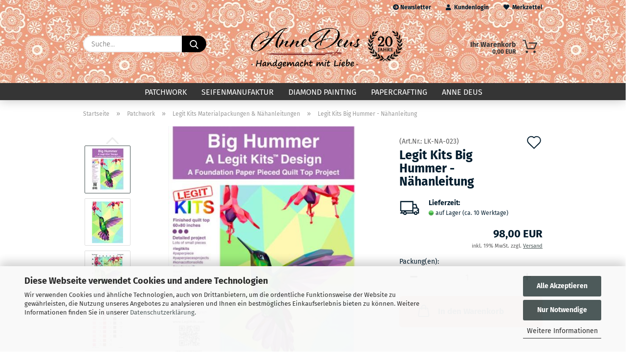

--- FILE ---
content_type: text/html; charset=utf-8
request_url: https://www.anne-deus.de/legit-kits-naehanleitung-big-hummer.html
body_size: 20966
content:





	<!DOCTYPE html>
	<html xmlns="http://www.w3.org/1999/xhtml" dir="ltr" lang="de">
		
			<head>
				
					
					<!--

					=========================================================
					Shopsoftware by Gambio GmbH (c) 2005-2021 [www.gambio.de]
					=========================================================

					Gambio GmbH offers you highly scalable E-Commerce-Solutions and Services.
					The Shopsoftware is redistributable under the GNU General Public License (Version 2) [http://www.gnu.org/licenses/gpl-2.0.html].
					based on: E-Commerce Engine Copyright (c) 2006 xt:Commerce, created by Mario Zanier & Guido Winger and licensed under GNU/GPL.
					Information and contribution at http://www.xt-commerce.com

					=========================================================
					Please visit our website: www.gambio.de
					=========================================================

					-->
				

                
    

                    
                

				
					<meta name="viewport" content="width=device-width, initial-scale=1, minimum-scale=1.0" />
				

				
					<meta http-equiv="Content-Type" content="text/html; charset=utf-8" />
		<meta name="language" content="de" />
		<meta name="keywords" content="Patchworkstoffe,Patchworkstoff,Meterware,Patchwork" />
		<meta name="description" content="Legit Kits Nähanleitung Big Hummer, Anleitung mit Vorlagen zum Nähen auf Papier, Hersteller Legit Kits, USA" />
		<title>Legit Kits Nähanleitung Big Hummer</title>
		<meta property="og:title" content="Legit Kits Big Hummer - N&auml;hanleitung" />
		<meta property="og:site_name" content="Patchwork Anne Deus " />
		<meta property="og:locale" content="de_DE" />
		<meta property="og:type" content="product" />
		<meta property="og:description" content="Legit Kits Nähanleitung Big Hummer, Anleitung mit Vorlagen zum Nähen auf Papier, Hersteller Legit Kits, USA" />
		<meta property="og:image" content="https://www.anne-deus.de/images/product_images/info_images/Legit-Kits-Naehanleitung-Big-Hummer-1.jpg" />
		<meta property="og:image" content="https://www.anne-deus.de/images/product_images/info_images/Legit-Kits-Naehanleitung-Big-Hummer-2.jpg" />
		<meta property="og:image" content="https://www.anne-deus.de/images/product_images/info_images/Legit-Kits-Naehanleitung-Big-Hummer-3.jpg" />
		<meta property="og:image" content="https://www.anne-deus.de/images/product_images/info_images/Legit-Kits-Naehanleitung-Big-Hummer-4.jpg" />
		<meta property="og:image" content="https://www.anne-deus.de/images/product_images/info_images/Legit-Kits-Naehanleitung-Big-Hummer-5.jpg" />
		<meta property="og:image" content="https://www.anne-deus.de/images/product_images/info_images/Legit-Kits-Naehanleitung-Big-Hummer-6.jpg" />
		<meta property="og:image" content="https://www.anne-deus.de/images/product_images/info_images/Legit-Kits-Naehanleitung-Big-Hummer-7.jpg" />

				

								
									

				
					<base href="https://www.anne-deus.de/" />
				

				
											
							<link rel="shortcut icon" href="https://www.anne-deus.de/images/logos/favicon.ico" type="image/x-icon" />
						
									

				
									

				
					                        
                            <link id="main-css" type="text/css" rel="stylesheet" href="public/theme/styles/system/main.min.css?bust=1768734390" />
                        
									

				
					<meta name="robots" content="index,follow" />
		<link rel="canonical" href="https://www.anne-deus.de/legit-kits-naehanleitung-big-hummer.html" />
		<meta property="og:url" content="https://www.anne-deus.de/legit-kits-naehanleitung-big-hummer.html">
		
				

				
									

			</head>
		
		
			<body class="page-product-info"
				  data-gambio-namespace="https://www.anne-deus.de/public/theme/javascripts/system"
				  data-jse-namespace="https://www.anne-deus.de/JSEngine/build"
				  data-gambio-controller="initialize"
				  data-gambio-widget="input_number responsive_image_loader transitions image_maps modal history dropdown core_workarounds anchor"
				  data-input_number-separator=","
					 data-xycons-namespace="https://www.anne-deus.de/GXModules/Xycons" >

				
					
				

				
									

				
									
		




	



	

        
		<div id="outer-wrapper" >
			
				<header id="header" class="navbar">
					
                







    <div id="topbar-container">

        
                    

        
            <div class="navbar-topbar">
                
                    <nav data-gambio-widget="menu link_crypter" data-menu-switch-element-position="false" data-menu-events='{"desktop": ["click"], "mobile": ["click"]}' data-menu-ignore-class="dropdown-menu">
                        <ul class="nav navbar-nav navbar-right">

                            <li class="navbar-topbar-item">
                                <ul id="secondaryNavigation" class="nav navbar-nav ignore-menu">
                                                                            
                                            <li class="navbar-topbar-item hidden-xs content-manager-item">
                                                <a title="Newsletter" href="https://www.anne-deus.de/newsletter.php"
                                                                                                            target="_blank"
                                                        >
                                                    <span class="fa fa-arrow-circle-right visble-xs-block"></span>
                                                    Newsletter
                                                </a>
                                            </li>
                                        
                                                                    </ul>

                                <script id="secondaryNavigation-menu-template" type="text/mustache">
                                    
                                        <ul id="secondaryNavigation" class="nav navbar-nav">
                                            <li v-for="(item, index) in items" class="navbar-topbar-item hidden-xs content-manager-item">
                                                <a href="javascript:;" :title="item.title" @click="goTo(item.content)">
                                                    <span class="fa fa-arrow-circle-right visble-xs-block"></span>
                                                    {{item.title}}
                                                </a>
                                            </li>
                                        </ul>
                                    
                                </script>
                            </li>

                            
                                                            

                            
                                                            

                            
                                                            

                            
                                                            

                            
                                                            

                            
                            
                                                                    
                                        <li class="dropdown navbar-topbar-item first">
                                            <a title="Anmeldung" href="/legit-kits-naehanleitung-big-hummer.html#" class="dropdown-toggle" data-toggle-hover="dropdown">
                                                
                                                                                                            
                                                            <span class="fa fa-user-o"></span>
                                                        
                                                                                                    

                                                &nbsp;Kundenlogin
                                            </a>
                                            




	<ul class="dropdown-menu dropdown-menu-login arrow-top">
		
			<li class="arrow"></li>
		
		
		
			<li class="dropdown-header hidden-xs">Kundenlogin</li>
		
		
		
			<li>
				<form action="https://www.anne-deus.de/login.php?action=process" method="post" class="form-horizontal">
					<input type="hidden" name="return_url" value="https://www.anne-deus.de/legit-kits-naehanleitung-big-hummer.html">
					<input type="hidden" name="return_url_hash" value="f52c02c3010d05971f08dbe3d72f4ff243e30cd0a624c85873969630556637d5">
					
						<div class="form-group">
                            <label for="box-login-dropdown-login-username" class="form-control sr-only">E-Mail</label>
							<input
                                autocomplete="username"
                                type="email"
                                id="box-login-dropdown-login-username"
                                class="form-control"
                                placeholder="E-Mail"
                                name="email_address"
                                aria-label="E-Mail"
                                oninput="this.setCustomValidity('')"
                                oninvalid="this.setCustomValidity('Bitte geben Sie eine korrekte Emailadresse ein')"
                            />
						</div>
					
					
                        <div class="form-group password-form-field" data-gambio-widget="show_password">
                            <label for="box-login-dropdown-login-password" class="form-control sr-only">Passwort</label>
                            <input autocomplete="current-password" type="password" id="box-login-dropdown-login-password" class="form-control" placeholder="Passwort" name="password" />
                            <button class="btn show-password hidden" type="button">
                                <i class="fa fa-eye" aria-hidden="true"></i>
                                <span class="sr-only">Toggle Password View</span>
                            </button>
                        </div>
					
					
						<div class="dropdown-footer row">
							
	
								
									<input type="submit" class="btn btn-primary btn-block" value="Anmelden" />
								
								<ul>
									
										<li>
											<a title="Konto erstellen" href="https://www.anne-deus.de/shop.php?do=CreateRegistree">
												Konto erstellen
											</a>
										</li>
									
									
										<li>
											<a title="Passwort vergessen?" href="https://www.anne-deus.de/password_double_opt.php">
												Passwort vergessen?
											</a>
										</li>
									
								</ul>
							
	

	
						</div>
					
				</form>
			</li>
		
	</ul>


                                        </li>
                                    
                                                            

                            
                                                                    
                                        <li class="navbar-topbar-item">
                                            <a href="https://www.anne-deus.de/wish_list.php" title="Merkzettel anzeigen">
                                                
                                                                                                            
                                                            <span class="fa fa-heart-o"></span>
                                                        
                                                                                                    

                                                &nbsp;Merkzettel
                                            </a>
                                        </li>
                                    
                                                            

                                                            
                                    <li class="navbar-topbar-item visible-xs">
                                        <a title="Newsletter" href="https://www.anne-deus.de/newsletter.php"
                                                                                            target="_blank"
                                                >
                                            <span class="fa fa-arrow-circle-right"></span>
                                            &nbsp;Newsletter
                                        </a>
                                    </li>
                                
                            
                        </ul>
                    </nav>
                
            </div>
        
    </div>

    


    <div class="inside">

    <div class="row">

        
                






	<div class="navbar-search collapse">

		
			<form role="search" action="advanced_search_result.php" method="get" data-gambio-widget="live_search">

				<div class="navbar-search-input-group input-group">
					<input type="text" id="search-field-input" name="keywords" placeholder="Suche..." class="form-control search-input" autocomplete="off" />
					
						<button aria-label="Suche..." type="submit">
							<img src="public/theme/images/svgs/search.svg" class="gx-search-input svg--inject" alt="search icon">
						</button>
					
                    <label for="search-field-input" class="control-label sr-only">Suche...</label>
					

				</div>


									<input type="hidden" value="1" name="inc_subcat" />
				
				<div class="search-result-container"></div>

			</form>
		
	</div>


                

        
                                                
            <div class="navbar-header">
                                
                	
    <a class="navbar-brand" href="https://www.anne-deus.de/" title="Patchwork Anne Deus ">
        <img id="main-header-logo" class="img-responsive" src="https://www.anne-deus.de/images/logos/logo_annedeus_patchwork.png" alt="Patchwork Anne Deus -Logo">
        <img src="/images/logos/anne-deus-20.png" alt="20 Jahre">
    </a>

                
                                
                
	
	
		
	
				<button type="button" class="navbar-toggle cart-icon" data-toggle="cart">
			<svg width="24" xmlns="http://www.w3.org/2000/svg" viewBox="0 0 40 40"><defs><style>.cls-1{fill:none;}</style></defs><title>cart</title><g id="Ebene_2" data-name="Ebene 2"><g id="Ebene_1-2" data-name="Ebene 1"><path d="M31,13.66a1.08,1.08,0,0,0-1.07-1H26.08V11.28a6.31,6.31,0,0,0-12.62,0v1.36H9.27a1,1,0,0,0-1,1L5.21,32A3.8,3.8,0,0,0,9,35.8H30.19A3.8,3.8,0,0,0,34,31.94Zm-15.42-1V11.28a4.2,4.2,0,0,1,8.39,0v1.35Zm-1.06,5.59a1.05,1.05,0,0,0,1.06-1.06v-2.4H24v2.4a1.06,1.06,0,0,0,2.12,0v-2.4h2.84L31.86,32a1.68,1.68,0,0,1-1.67,1.68H9a1.67,1.67,0,0,1-1.68-1.61l2.94-17.31h3.19v2.4A1.06,1.06,0,0,0,14.51,18.22Z"/></g></g></svg>
			<span class="cart-products-count hidden">
            0
        </span>
		</button>
	

                
            </div>
        

        
                

        
                
        


	<nav id="cart-container" class="navbar-cart" data-gambio-widget="menu cart_dropdown" data-menu-switch-element-position="false">
		
			<ul class="cart-container-inner">
				
					<li>
						<a href="https://www.anne-deus.de/shopping_cart.php" class="dropdown-toggle">
							
								<img src="public/theme/images/svgs/basket.svg" alt="shopping cart icon" class="gx-cart-basket svg--inject">
								<span class="cart">
									Ihr Warenkorb<br />
									<span class="products">
										0,00 EUR
									</span>
								</span>
							
							
																	<span class="cart-products-count hidden">
										
									</span>
															
						</a>

						
							



	<ul class="dropdown-menu arrow-top cart-dropdown cart-empty">
		
			<li class="arrow"></li>
		
	
		
					
	
		
            <script>
            function ga4ViewCart() {
                console.log('GA4 is disabled');
            }
        </script>
    
			<li class="cart-dropdown-inside">
		
				
									
				
									
            <div class="cart-empty">
                    Sie haben noch keine Artikel in Ihrem Warenkorb.
                    
                                </div>
    
								
			</li>
		
	</ul>
						
					</li>
				
			</ul>
		
	</nav>

        
                

    </div>

</div>
    
    <div id="offcanvas-cart-overlay"></div>
    <div id="offcanvas-cart-content">

        <button aria-label="Warenkorb schließen" data-toggle="cart" class="offcanvas-cart-close c-hamburger c-hamburger--htx">
            <span></span>
            Menü
        </button>
        <!-- layout_header_cart_dropdown begin -->
        



	<ul class="dropdown-menu arrow-top cart-dropdown cart-empty">
		
			<li class="arrow"></li>
		
	
		
					
	
		
            <script>
            function ga4ViewCart() {
                console.log('GA4 is disabled');
            }
        </script>
    
			<li class="cart-dropdown-inside">
		
				
									
				
									
            <div class="cart-empty">
                    Sie haben noch keine Artikel in Ihrem Warenkorb.
                    
                                </div>
    
								
			</li>
		
	</ul>
        <!-- layout_header_cart_dropdown end -->

    </div>









	<noscript>
		<div class="alert alert-danger noscript-notice" role="alert">
			JavaScript ist in Ihrem Browser deaktiviert. Aktivieren Sie JavaScript, um alle Funktionen des Shops nutzen und alle Inhalte sehen zu können.
		</div>
	</noscript>


    
                     
                                  


	<div id="categories">
		<div class="navbar-collapse collapse">
			
				<nav class="navbar-default navbar-categories" data-gambio-widget="menu">
					
                        <ul class="level-1 nav navbar-nav">
                             
                                                            
                                    <li class="dropdown level-1-child" data-id="1">
                                        
                                            <a class="dropdown-toggle" href="https://www.anne-deus.de/Patchwork/" title="Patchwork">
                                                
                                                    Patchwork
                                                
                                                                                            </a>
                                        
                                        
                                                                                            
                                                    <ul data-level="2" class="level-2 dropdown-menu dropdown-menu-child">
                                                        
                                                            <li class="enter-category hidden-sm hidden-md hidden-lg show-more">
                                                                
                                                                    <a class="dropdown-toggle" href="https://www.anne-deus.de/Patchwork/" title="Patchwork">
                                                                        
                                                                            Patchwork anzeigen
                                                                        
                                                                    </a>
                                                                
                                                            </li>
                                                        

                                                                                                                                                                                                                                                                                                                                                                                                                                                                                                                                                                                                                                                                                                                                                                                                                                                                                                                                                                                                                                                                                                                                                                                                                                                                                                                                                                                                                                                                                                                                                                                                                                                                                                                                                                                                                                                                                                                                                                                                                                                                                                                                                                                                                                                                                                                                                                                                                                                                                                                                                                                                                                                                                                                                                                                                                                                                                                                                                                                                                                                                                                                                                                                                                                                                                                                                                                                                                                                                                                                                                                                                                                                                                                                                                                                                                                                                                                                                                                                                                                                                                                                                                                                                                                                                                                                                                                                                                                                                                                                                                                                                                                                                                                                                                                                                                                                                                                                                                                                                                                                                                                                                                                                                                                                                                                                                                                                                                                                                                                                                                        
                                                        
                                                                                                                            
                                                                    <li class="level-2-child">
                                                                        <a href="https://www.anne-deus.de/Patchwork/Patchwork-Neue-Artikel/" title="Patchwork - Neu im Sortiment">
                                                                            Patchwork - Neu im Sortiment
                                                                        </a>
                                                                                                                                            </li>
                                                                
                                                                                                                            
                                                                    <li class="level-2-child">
                                                                        <a href="https://www.anne-deus.de/Patchwork/patchworkstoffe-shadow-play-2024/" title="Patchworkstoffe Shadow Play 2024">
                                                                            Patchworkstoffe Shadow Play 2024
                                                                        </a>
                                                                                                                                            </li>
                                                                
                                                                                                                            
                                                                    <li class="level-2-child">
                                                                        <a href="https://www.anne-deus.de/Patchwork/patchworkstoffe-kona-cotton-solids-365-farben-1142/" title="Patchworkstoffe Kona Cotton Solids 365 Farben">
                                                                            Patchworkstoffe Kona Cotton Solids 365 Farben
                                                                        </a>
                                                                                                                                            </li>
                                                                
                                                                                                                            
                                                                    <li class="level-2-child active">
                                                                        <a href="https://www.anne-deus.de/Patchwork/legit-kits-materialpackungen-naehanleitungen/" title="Legit Kits Materialpackungen & Nähanleitungen">
                                                                            Legit Kits Materialpackungen & Nähanleitungen
                                                                        </a>
                                                                                                                                            </li>
                                                                
                                                                                                                            
                                                                    <li class="level-2-child">
                                                                        <a href="https://www.anne-deus.de/Patchwork/batikstoffe-fuer-patchwork/" title="Batikstoffe für Patchwork">
                                                                            Batikstoffe für Patchwork
                                                                        </a>
                                                                                                                                            </li>
                                                                
                                                                                                                            
                                                                    <li class="level-2-child">
                                                                        <a href="https://www.anne-deus.de/Patchwork/Patchworkstoffe-nach-Kollektionen/" title="Patchworkstoffe nach Kollektionen">
                                                                            Patchworkstoffe nach Kollektionen
                                                                        </a>
                                                                                                                                            </li>
                                                                
                                                                                                                            
                                                                    <li class="level-2-child">
                                                                        <a href="https://www.anne-deus.de/Patchwork/amerikanische-patchworkstoffe-kaufen/" title="Patchworkstoffe nach Herstellern">
                                                                            Patchworkstoffe nach Herstellern
                                                                        </a>
                                                                                                                                            </li>
                                                                
                                                                                                                            
                                                                    <li class="level-2-child">
                                                                        <a href="https://www.anne-deus.de/Patchwork/patchworkstoffe-quiltstoffe-nach-themen/" title="Patchworkstoffe nach Themen - Quiltstoffe">
                                                                            Patchworkstoffe nach Themen - Quiltstoffe
                                                                        </a>
                                                                                                                                            </li>
                                                                
                                                                                                                            
                                                                    <li class="level-2-child">
                                                                        <a href="https://www.anne-deus.de/Patchwork/patchworkstoffe-meterware-kaufen/" title="Patchworkstoffe nach Farben">
                                                                            Patchworkstoffe nach Farben
                                                                        </a>
                                                                                                                                            </li>
                                                                
                                                                                                                            
                                                                    <li class="level-2-child">
                                                                        <a href="https://www.anne-deus.de/Patchwork/block-of-the-month-patchwork/" title="Block of the Month Patchwork">
                                                                            Block of the Month Patchwork
                                                                        </a>
                                                                                                                                            </li>
                                                                
                                                                                                                            
                                                                    <li class="level-2-child">
                                                                        <a href="https://www.anne-deus.de/Patchwork/materialpackungen/" title="Materialpackungen">
                                                                            Materialpackungen
                                                                        </a>
                                                                                                                                            </li>
                                                                
                                                                                                                            
                                                                    <li class="level-2-child">
                                                                        <a href="https://www.anne-deus.de/Patchwork/stoffpakete-patchwork/" title="Stoffpakete Patchwork">
                                                                            Stoffpakete Patchwork
                                                                        </a>
                                                                                                                                            </li>
                                                                
                                                                                                                            
                                                                    <li class="level-2-child">
                                                                        <a href="https://www.anne-deus.de/Patchwork/vlies-patchwork-patchworkvliese/" title="Vlies Patchwork - Patchworkvliese">
                                                                            Vlies Patchwork - Patchworkvliese
                                                                        </a>
                                                                                                                                            </li>
                                                                
                                                                                                                            
                                                                    <li class="level-2-child">
                                                                        <a href="https://www.anne-deus.de/Patchwork/quiltgarn-naehgarn-stickgarn/" title="Quiltgarn Nähgarn Stickgarn">
                                                                            Quiltgarn Nähgarn Stickgarn
                                                                        </a>
                                                                                                                                            </li>
                                                                
                                                                                                                            
                                                                    <li class="level-2-child">
                                                                        <a href="https://www.anne-deus.de/Patchwork/patchworkbuecher-aus-den-usa/" title="Patchworkbücher aus den USA">
                                                                            Patchworkbücher aus den USA
                                                                        </a>
                                                                                                                                            </li>
                                                                
                                                                                                                            
                                                                    <li class="level-2-child">
                                                                        <a href="https://www.anne-deus.de/Patchwork/patchwork-naehanleitungen/" title="Patchwork Nähanleitungen">
                                                                            Patchwork Nähanleitungen
                                                                        </a>
                                                                                                                                            </li>
                                                                
                                                                                                                            
                                                                    <li class="level-2-child">
                                                                        <a href="https://www.anne-deus.de/Patchwork/patchwork-zubehoer/" title="Patchwork Zubehör">
                                                                            Patchwork Zubehör
                                                                        </a>
                                                                                                                                            </li>
                                                                
                                                                                                                            
                                                                    <li class="level-2-child">
                                                                        <a href="https://www.anne-deus.de/Patchwork/patchworkstoffe-reste-und-einzelabschnitte/" title="Patchworkstoffe Reste und Einzelabschnitte">
                                                                            Patchworkstoffe Reste und Einzelabschnitte
                                                                        </a>
                                                                                                                                            </li>
                                                                
                                                                                                                            
                                                                    <li class="level-2-child">
                                                                        <a href="https://www.anne-deus.de/Patchwork/quiltstoffe-guenstig-kaufen/" title="Quiltstoffe günstig kaufen">
                                                                            Quiltstoffe günstig kaufen
                                                                        </a>
                                                                                                                                            </li>
                                                                
                                                                                                                            
                                                                    <li class="level-2-child">
                                                                        <a href="https://www.anne-deus.de/Patchwork/stoffe-im-ausverkauf/" title="Stoffe im Ausverkauf">
                                                                            Stoffe im Ausverkauf
                                                                        </a>
                                                                                                                                            </li>
                                                                
                                                                                                                            
                                                                    <li class="level-2-child">
                                                                        <a href="https://www.anne-deus.de/Patchwork/gutscheine-patchworkstoffe/" title="Gutscheine Patchworkstoffe">
                                                                            Gutscheine Patchworkstoffe
                                                                        </a>
                                                                                                                                            </li>
                                                                
                                                                                                                            
                                                                    <li class="level-2-child">
                                                                        <a href="https://www.anne-deus.de/Patchwork/longarm-quiltarbeiten/" title="Longarm Quiltarbeiten">
                                                                            Longarm Quiltarbeiten
                                                                        </a>
                                                                                                                                            </li>
                                                                
                                                            
                                                        
                                                        
                                                            <li class="enter-category hidden-more hidden-xs">
                                                                <a class="dropdown-toggle col-xs-6"
                                                                   href="https://www.anne-deus.de/Patchwork/"
                                                                   title="Patchwork">Patchwork anzeigen</a>
                                                                <span class="close-menu-container col-xs-6">
                                                        <span class="close-flyout"><i class="fa fa-close"></i></span>
                                                    </span>
                                                            </li>
                                                        
                                                    </ul>
                                                
                                                                                    
                                    </li>
                                
                                                            
                                    <li class="dropdown level-1-child" data-id="3">
                                        
                                            <a class="dropdown-toggle" href="https://www.anne-deus.de/seifenmanufaktur/" title="Seifenmanufaktur">
                                                
                                                    Seifenmanufaktur
                                                
                                                                                            </a>
                                        
                                        
                                                                                            
                                                    <ul data-level="2" class="level-2 dropdown-menu dropdown-menu-child">
                                                        
                                                            <li class="enter-category hidden-sm hidden-md hidden-lg show-more">
                                                                
                                                                    <a class="dropdown-toggle" href="https://www.anne-deus.de/seifenmanufaktur/" title="Seifenmanufaktur">
                                                                        
                                                                            Seifenmanufaktur anzeigen
                                                                        
                                                                    </a>
                                                                
                                                            </li>
                                                        

                                                                                                                                                                                                                                                                                                                                                                                                                                                                                                                                                                                                                                                                                                                                                                                                                                                                                                                                                                                                                                                                                                                                                                                                                                                                                                                                                                                                                                                                                                                                                                                                                                                                                                                                                                                                        
                                                        
                                                                                                                            
                                                                    <li class="level-2-child">
                                                                        <a href="https://www.anne-deus.de/seifenmanufaktur/handgesiedete-seifen-kaufen/" title="Handgesiedete Seifen kaufen">
                                                                            Handgesiedete Seifen kaufen
                                                                        </a>
                                                                                                                                            </li>
                                                                
                                                                                                                            
                                                                    <li class="level-2-child">
                                                                        <a href="https://www.anne-deus.de/seifenmanufaktur/gaesteseifen-kleine-seifen-miniseifen/" title="Gästeseifen - kleine Seifen - Miniseifen">
                                                                            Gästeseifen - kleine Seifen - Miniseifen
                                                                        </a>
                                                                                                                                            </li>
                                                                
                                                                                                                            
                                                                    <li class="level-2-child">
                                                                        <a href="https://www.anne-deus.de/seifenmanufaktur/sheasahne/" title="Sheasahne">
                                                                            Sheasahne
                                                                        </a>
                                                                                                                                            </li>
                                                                
                                                                                                                            
                                                                    <li class="level-2-child">
                                                                        <a href="https://www.anne-deus.de/seifenmanufaktur/deocreme/" title="Deocreme">
                                                                            Deocreme
                                                                        </a>
                                                                                                                                            </li>
                                                                
                                                                                                                            
                                                                    <li class="level-2-child">
                                                                        <a href="https://www.anne-deus.de/seifenmanufaktur/freienfelser-duftwasser-parfuem/" title="Freienfelser Duftwasser - Parfüm">
                                                                            Freienfelser Duftwasser - Parfüm
                                                                        </a>
                                                                                                                                            </li>
                                                                
                                                                                                                            
                                                                    <li class="level-2-child">
                                                                        <a href="https://www.anne-deus.de/seifenmanufaktur/duftwachs-duftlampen/" title="Duftwachs & Duftlampen">
                                                                            Duftwachs & Duftlampen
                                                                        </a>
                                                                                                                                            </li>
                                                                
                                                                                                                            
                                                                    <li class="level-2-child">
                                                                        <a href="https://www.anne-deus.de/seifenmanufaktur/pure-rock-pearls-perlglanz-micas-u-make-it-up/" title="Pure Rock Pearls Perlglanz-Micas EcoSparks Titan Dioxid U-Make-it-Up">
                                                                            Pure Rock Pearls Perlglanz-Micas EcoSparks Titan Dioxid U-Make-it-Up
                                                                        </a>
                                                                                                                                            </li>
                                                                
                                                            
                                                        
                                                        
                                                            <li class="enter-category hidden-more hidden-xs">
                                                                <a class="dropdown-toggle col-xs-6"
                                                                   href="https://www.anne-deus.de/seifenmanufaktur/"
                                                                   title="Seifenmanufaktur">Seifenmanufaktur anzeigen</a>
                                                                <span class="close-menu-container col-xs-6">
                                                        <span class="close-flyout"><i class="fa fa-close"></i></span>
                                                    </span>
                                                            </li>
                                                        
                                                    </ul>
                                                
                                                                                    
                                    </li>
                                
                                                            
                                    <li class="dropdown level-1-child" data-id="7">
                                        
                                            <a class="dropdown-toggle" href="https://www.anne-deus.de/diamond-painting-manufaktur/" title="Diamond Painting">
                                                
                                                    Diamond Painting
                                                
                                                                                            </a>
                                        
                                        
                                                                                            
                                                    <ul data-level="2" class="level-2 dropdown-menu dropdown-menu-child">
                                                        
                                                            <li class="enter-category hidden-sm hidden-md hidden-lg show-more">
                                                                
                                                                    <a class="dropdown-toggle" href="https://www.anne-deus.de/diamond-painting-manufaktur/" title="Diamond Painting">
                                                                        
                                                                            Diamond Painting anzeigen
                                                                        
                                                                    </a>
                                                                
                                                            </li>
                                                        

                                                                                                                                                                                                                                                                                                                                                                                                                                                                                                                                                                                                                                                                                                                                                                                                                                                                                                                                                                                                                                                                                                                                                                                                                                                                                                        
                                                        
                                                                                                                            
                                                                    <li class="level-2-child">
                                                                        <a href="https://www.anne-deus.de/diamond-painting-manufaktur/diamond-painting-bilder-mit-eckigen-steinen/" title="Diamond Painting Bilder mit eckigen Steinen">
                                                                            Diamond Painting Bilder mit eckigen Steinen
                                                                        </a>
                                                                                                                                            </li>
                                                                
                                                                                                                            
                                                                    <li class="level-2-child">
                                                                        <a href="https://www.anne-deus.de/diamond-painting-manufaktur/diamond-painting-bilder-mit-runden-steinen/" title="Diamond Painting Bilder mit runden Steinen">
                                                                            Diamond Painting Bilder mit runden Steinen
                                                                        </a>
                                                                                                                                            </li>
                                                                
                                                                                                                            
                                                                    <li class="level-2-child">
                                                                        <a href="https://www.anne-deus.de/diamond-painting-manufaktur/diamond-painting-eckige-steine-447-farben/" title="Diamond Painting eckige Steine 447 Farben">
                                                                            Diamond Painting eckige Steine 447 Farben
                                                                        </a>
                                                                                                                                            </li>
                                                                
                                                                                                                            
                                                                    <li class="level-2-child">
                                                                        <a href="https://www.anne-deus.de/diamond-painting-manufaktur/diamond-painting-runde-steine-447-farben/" title="Diamond Painting runde Steine 447 Farben">
                                                                            Diamond Painting runde Steine 447 Farben
                                                                        </a>
                                                                                                                                            </li>
                                                                
                                                                                                                            
                                                                    <li class="level-2-child">
                                                                        <a href="https://www.anne-deus.de/diamond-painting-manufaktur/diamond-painting-zubehoer/" title="Diamond Painting Zubehör">
                                                                            Diamond Painting Zubehör
                                                                        </a>
                                                                                                                                            </li>
                                                                
                                                            
                                                        
                                                        
                                                            <li class="enter-category hidden-more hidden-xs">
                                                                <a class="dropdown-toggle col-xs-6"
                                                                   href="https://www.anne-deus.de/diamond-painting-manufaktur/"
                                                                   title="Diamond Painting">Diamond Painting anzeigen</a>
                                                                <span class="close-menu-container col-xs-6">
                                                        <span class="close-flyout"><i class="fa fa-close"></i></span>
                                                    </span>
                                                            </li>
                                                        
                                                    </ul>
                                                
                                                                                    
                                    </li>
                                
                                                            
                                    <li class="dropdown level-1-child" data-id="8">
                                        
                                            <a class="dropdown-toggle" href="https://www.anne-deus.de/Papercrafting-Scrapbooking/" title="Papercrafting">
                                                
                                                    Papercrafting
                                                
                                                                                            </a>
                                        
                                        
                                                                                            
                                                    <ul data-level="2" class="level-2 dropdown-menu dropdown-menu-child">
                                                        
                                                            <li class="enter-category hidden-sm hidden-md hidden-lg show-more">
                                                                
                                                                    <a class="dropdown-toggle" href="https://www.anne-deus.de/Papercrafting-Scrapbooking/" title="Papercrafting">
                                                                        
                                                                            Papercrafting anzeigen
                                                                        
                                                                    </a>
                                                                
                                                            </li>
                                                        

                                                                                                                                                                                                                                                                                                                                                                                                                                                                                                                                                                                                                                                                                                                                                                                                                                                                                                                                                                                                                                                                                                                                                                                                                                                                                                                                                                                                                                                                                                                                                                                                                                                                                                                                                                                                                                                                                                                                                                                                                                                                                                                                                                                                                                                                                                                                                                                                                                                                                                                                                                                                                                                                                                                                                                                                                                                                                                                                                                                                                                                                                                                                                                                                                                                                                                                                                                                                                                                                                                                                                                                                                                                                                                                                                                                                                                                                                                                                                                                                                                                                                                                                                                                                                                                                                                                                                                                                                                                                                                                                                                                                                                                                                                                                                                                                                                                                                                                                                                                                                                                                                                                                                                                                                                                                                                                                                                                                                                                                                                                                                                                                                                                                                                                                                                                                                                                                                                                                                                                                                                                                                                                                                                                                                                                                                                                                                                                                                                                                                                                                                                                                                                                                                                                                                                                                                                                                                                                                                                                                                                                                                                                                                                                                                                                                                                                                                                                                                                                                                                                                                                                                                                                                                                                                                                                                                                                                                                                                                                                                                                                                                                                                                                                                                                                                                                                                                                                                                                                                                                                                                                                                                                                                                                                                                                                                                                                                                                                                                                                                                                                                                                                                                                                                                                                                                                                                                                                                                                                                                                                                                                                                                                                                                                                                                                                                                                                                                                                                                                                                                                                                                                                                                                                                                                                                                                                                                                                                                                                                                                                                                                                                                                                                                                                                                                                                                                                                                                                                                                                                                                                                                                                                                                                                                                                                                                                                                                                                                                                                                                                                                                                                                                                                                                                                                                                                                                                                                                                                                                                                                                                                                                                                                                                                                                                                                                                                                                                                                                                                                                                                                                                                                                                                                                                                                                                                                                                                                                                                                                                                                                                                                                                                                                                                                                                                                                                                                                                                                                                                                                                                                                                                                                                                                                                                                                                                                                                                                                                                                                                                                                                                                                                                                                                                                                                                                                                                                                                                                                                                                                                                                                                                                                                                                                                                                                                                                                                                                                                                                                                                                                                                                                                                                                                                                                                                                                                                                                                                                                                                                                                                                                                                                                                                                                                                                                                                                                                                                                                                                                                                                                                                                                                                                                                                                                                                                                                                                                                                                                                                                                                                                                                                                                                                                                                                                                                                                                                                                                                                                                                                                                                                                                                                                                                                                                                                                                                                                                                                                                                                                                                                                                                                                                                                                                                                                                                                                                                                                                                                                                                                                                                                                                                                                                                                                                                                                                                                                                                                                                                                                                                                                                                                                                                                                                                                                                                                                                                                                                                                                                                                                                                                                                                                                                                                                                                                                                                                                                                                                                                                                                                                                                                                                                                                                                                                                                                                                                                                                                                                                                                                                                                                                                                                                                                                                                                                                                                                                                                                                                                                                                                                                                                                                                                                                                                                                                                                                                                                                                                                                                                                                                                                                                                                                                                                                                                                                                        
                                                        
                                                                                                                            
                                                                    <li class="level-2-child">
                                                                        <a href="https://www.anne-deus.de/Papercrafting-Scrapbooking/hunkydory-magazine-und-handbuecher-crafting/" title="Hunkydory Magazine und Handbücher Crafting">
                                                                            Hunkydory Magazine und Handbücher Crafting
                                                                        </a>
                                                                                                                                            </li>
                                                                
                                                                                                                            
                                                                    <li class="level-2-child">
                                                                        <a href="https://www.anne-deus.de/Papercrafting-Scrapbooking/service-pakete-fuer-grusskarten/" title="Service-Pakete für Grußkarten">
                                                                            Service-Pakete für Grußkarten
                                                                        </a>
                                                                                                                                            </li>
                                                                
                                                                                                                            
                                                                    <li class="level-2-child">
                                                                        <a href="https://www.anne-deus.de/Papercrafting-Scrapbooking/hunkydory-komplettsets-fuer-karten-topper-sets/" title="Hunkydory Komplettsets für Karten Topper Sets">
                                                                            Hunkydory Komplettsets für Karten Topper Sets
                                                                        </a>
                                                                                                                                            </li>
                                                                
                                                                                                                            
                                                                    <li class="level-2-child">
                                                                        <a href="https://www.anne-deus.de/Papercrafting-Scrapbooking/designpapier-papierblock-paper-pads-papierbloecke/" title="Designpapier Papierblock Paper Pads  Papierblöcke">
                                                                            Designpapier Papierblock Paper Pads  Papierblöcke
                                                                        </a>
                                                                                                                                            </li>
                                                                
                                                                                                                            
                                                                    <li class="level-2-child">
                                                                        <a href="https://www.anne-deus.de/Papercrafting-Scrapbooking/farbkarton-card-stock-papier/" title="Farbkarton Card Stock Papier">
                                                                            Farbkarton Card Stock Papier
                                                                        </a>
                                                                                                                                            </li>
                                                                
                                                                                                                            
                                                                    <li class="level-2-child">
                                                                        <a href="https://www.anne-deus.de/Papercrafting-Scrapbooking/designpapier-adorable-scorable-pattern-packs/" title="Designpapier Adorable Scorable Pattern Packs">
                                                                            Designpapier Adorable Scorable Pattern Packs
                                                                        </a>
                                                                                                                                            </li>
                                                                
                                                                                                                            
                                                                    <li class="level-2-child">
                                                                        <a href="https://www.anne-deus.de/Papercrafting-Scrapbooking/acetat-boegen-fuer-kartengestaltung-scrapbook/" title="Acetat-Bögen für Kartengestaltung / Scrapbook">
                                                                            Acetat-Bögen für Kartengestaltung / Scrapbook
                                                                        </a>
                                                                                                                                            </li>
                                                                
                                                                                                                            
                                                                    <li class="level-2-child">
                                                                        <a href="https://www.anne-deus.de/Papercrafting-Scrapbooking/spiegelkarton/" title="Spiegelkarton">
                                                                            Spiegelkarton
                                                                        </a>
                                                                                                                                            </li>
                                                                
                                                                                                                            
                                                                    <li class="level-2-child">
                                                                        <a href="https://www.anne-deus.de/Papercrafting-Scrapbooking/karteneinlagen-card-inserts/" title="Karteneinlagen Card Inserts">
                                                                            Karteneinlagen Card Inserts
                                                                        </a>
                                                                                                                                            </li>
                                                                
                                                                                                                            
                                                                    <li class="level-2-child">
                                                                        <a href="https://www.anne-deus.de/Papercrafting-Scrapbooking/karten-basteln-basis-karten-und-umschlaege/" title="Karten basteln Basis-Karten und Umschläge">
                                                                            Karten basteln Basis-Karten und Umschläge
                                                                        </a>
                                                                                                                                            </li>
                                                                
                                                                                                                            
                                                                    <li class="level-2-child">
                                                                        <a href="https://www.anne-deus.de/Papercrafting-Scrapbooking/decoupage-gestalten-karten-basteln/" title="Decoupage gestalten - Karten basteln">
                                                                            Decoupage gestalten - Karten basteln
                                                                        </a>
                                                                                                                                            </li>
                                                                
                                                                                                                            
                                                                    <li class="level-2-child">
                                                                        <a href="https://www.anne-deus.de/Papercrafting-Scrapbooking/motivstempel-clear-stamps/" title="Motivstempel - Clear Stamps">
                                                                            Motivstempel - Clear Stamps
                                                                        </a>
                                                                                                                                            </li>
                                                                
                                                                                                                            
                                                                    <li class="level-2-child">
                                                                        <a href="https://www.anne-deus.de/Papercrafting-Scrapbooking/stempelkissen-farben-stifte/" title="Stempelkissen - Farben - Stifte">
                                                                            Stempelkissen - Farben - Stifte
                                                                        </a>
                                                                                                                                            </li>
                                                                
                                                                                                                            
                                                                    <li class="level-2-child">
                                                                        <a href="https://www.anne-deus.de/Papercrafting-Scrapbooking/stanzformen-praege-und-stanzschablonen/" title="Stanzformen, Präge- und Stanzschablonen">
                                                                            Stanzformen, Präge- und Stanzschablonen
                                                                        </a>
                                                                                                                                            </li>
                                                                
                                                                                                                            
                                                                    <li class="level-2-child">
                                                                        <a href="https://www.anne-deus.de/Papercrafting-Scrapbooking/designpapier-little-books-stanzformen-fuer-rahmen/" title="Designpapier Little Books & Stanzformen für Rahmen">
                                                                            Designpapier Little Books & Stanzformen für Rahmen
                                                                        </a>
                                                                                                                                            </li>
                                                                
                                                                                                                            
                                                                    <li class="level-2-child">
                                                                        <a href="https://www.anne-deus.de/Papercrafting-Scrapbooking/diamond-sparkles/" title="Diamond Sparkles">
                                                                            Diamond Sparkles
                                                                        </a>
                                                                                                                                            </li>
                                                                
                                                                                                                            
                                                                    <li class="level-2-child">
                                                                        <a href="https://www.anne-deus.de/Papercrafting-Scrapbooking/klebeband-klebekissen/" title="Klebeband & Klebekissen">
                                                                            Klebeband & Klebekissen
                                                                        </a>
                                                                                                                                            </li>
                                                                
                                                                                                                            
                                                                    <li class="level-2-child">
                                                                        <a href="https://www.anne-deus.de/Papercrafting-Scrapbooking/werkzeug-zubehoer-zum-basteln-mit-papier/" title="Werkzeug & Zubehör zum Basteln mit Papier">
                                                                            Werkzeug & Zubehör zum Basteln mit Papier
                                                                        </a>
                                                                                                                                            </li>
                                                                
                                                                                                                            
                                                                    <li class="level-2-child">
                                                                        <a href="https://www.anne-deus.de/Papercrafting-Scrapbooking/papercrafting-scrapbooking-ausverkauf/" title="Papercrafting & Scrapbooking Ausverkauf">
                                                                            Papercrafting & Scrapbooking Ausverkauf
                                                                        </a>
                                                                                                                                            </li>
                                                                
                                                                                                                            
                                                                    <li class="level-2-child">
                                                                        <a href="https://www.anne-deus.de/Papercrafting-Scrapbooking/memory-book-collection/" title="Memory Book Collection">
                                                                            Memory Book Collection
                                                                        </a>
                                                                                                                                            </li>
                                                                
                                                                                                                            
                                                                    <li class="level-2-child">
                                                                        <a href="https://www.anne-deus.de/Papercrafting-Scrapbooking/designpapier-duo-design-paper-pad/" title="Designpapier Duo Design Paper Pad">
                                                                            Designpapier Duo Design Paper Pad
                                                                        </a>
                                                                                                                                            </li>
                                                                
                                                                                                                            
                                                                    <li class="level-2-child">
                                                                        <a href="https://www.anne-deus.de/Papercrafting-Scrapbooking/hunkydory-decoupage-books/" title="Decoupage Books - Bücher mit Ausschneidebögen">
                                                                            Decoupage Books - Bücher mit Ausschneidebögen
                                                                        </a>
                                                                                                                                            </li>
                                                                
                                                                                                                            
                                                                    <li class="level-2-child">
                                                                        <a href="https://www.anne-deus.de/Papercrafting-Scrapbooking/hunkydory-decoupage-card-kits/" title="Decoupage Card Kits">
                                                                            Decoupage Card Kits
                                                                        </a>
                                                                                                                                            </li>
                                                                
                                                                                                                            
                                                                    <li class="level-2-child">
                                                                        <a href="https://www.anne-deus.de/Papercrafting-Scrapbooking/kollektion-country-escapes-mirri-magic/" title="Kollektion Country Escapes - Mirri Magic">
                                                                            Kollektion Country Escapes - Mirri Magic
                                                                        </a>
                                                                                                                                            </li>
                                                                
                                                                                                                            
                                                                    <li class="level-2-child">
                                                                        <a href="https://www.anne-deus.de/Papercrafting-Scrapbooking/kollektion-forever-florals-autumn-days/" title="Kollektion Forever Florals - Autumn Days">
                                                                            Kollektion Forever Florals - Autumn Days
                                                                        </a>
                                                                                                                                            </li>
                                                                
                                                                                                                            
                                                                    <li class="level-2-child">
                                                                        <a href="https://www.anne-deus.de/Papercrafting-Scrapbooking/kollektion-moonlit-moments/" title="Kollektion Moonlit Moments">
                                                                            Kollektion Moonlit Moments
                                                                        </a>
                                                                                                                                            </li>
                                                                
                                                                                                                            
                                                                    <li class="level-2-child">
                                                                        <a href="https://www.anne-deus.de/Papercrafting-Scrapbooking/kollektion-spring-birdsong/" title="Kollektion Spring Birdsong">
                                                                            Kollektion Spring Birdsong
                                                                        </a>
                                                                                                                                            </li>
                                                                
                                                                                                                            
                                                                    <li class="level-2-child">
                                                                        <a href="https://www.anne-deus.de/Papercrafting-Scrapbooking/designpapier-deluxe-craft-pads/" title="Designpapier Deluxe Craft Pads">
                                                                            Designpapier Deluxe Craft Pads
                                                                        </a>
                                                                                                                                            </li>
                                                                
                                                                                                                            
                                                                    <li class="level-2-child">
                                                                        <a href="https://www.anne-deus.de/Papercrafting-Scrapbooking/kollektion-memorable-moments/" title="Kollektion Memorable Moments">
                                                                            Kollektion Memorable Moments
                                                                        </a>
                                                                                                                                            </li>
                                                                
                                                                                                                            
                                                                    <li class="level-2-child">
                                                                        <a href="https://www.anne-deus.de/Papercrafting-Scrapbooking/kollektion-springtime-wishes-deco-large/" title="Kollektion Springtime Wishes Deco Large">
                                                                            Kollektion Springtime Wishes Deco Large
                                                                        </a>
                                                                                                                                            </li>
                                                                
                                                                                                                            
                                                                    <li class="level-2-child">
                                                                        <a href="https://www.anne-deus.de/Papercrafting-Scrapbooking/kollektion-butterfly-blush/" title="Kollektion Butterfly Blush">
                                                                            Kollektion Butterfly Blush
                                                                        </a>
                                                                                                                                            </li>
                                                                
                                                                                                                            
                                                                    <li class="level-2-child">
                                                                        <a href="https://www.anne-deus.de/Papercrafting-Scrapbooking/kollektion-butterfly-blue/" title="Kollektion Butterfly Blue">
                                                                            Kollektion Butterfly Blue
                                                                        </a>
                                                                                                                                            </li>
                                                                
                                                                                                                            
                                                                    <li class="level-2-child">
                                                                        <a href="https://www.anne-deus.de/Papercrafting-Scrapbooking/kollektion-clockwork-emporium/" title="Kollektion Clockwork Emporium">
                                                                            Kollektion Clockwork Emporium
                                                                        </a>
                                                                                                                                            </li>
                                                                
                                                                                                                            
                                                                    <li class="level-2-child">
                                                                        <a href="https://www.anne-deus.de/Papercrafting-Scrapbooking/kollektion-forever-florals-heavenly-winter/" title="Kollektion Forever Florals - Heavenly Winter">
                                                                            Kollektion Forever Florals - Heavenly Winter
                                                                        </a>
                                                                                                                                            </li>
                                                                
                                                                                                                            
                                                                    <li class="level-2-child">
                                                                        <a href="https://www.anne-deus.de/Papercrafting-Scrapbooking/kollektion-a-sparkling-season/" title="Kollektion A Sparkling Season">
                                                                            Kollektion A Sparkling Season
                                                                        </a>
                                                                                                                                            </li>
                                                                
                                                                                                                            
                                                                    <li class="level-2-child">
                                                                        <a href="https://www.anne-deus.de/Papercrafting-Scrapbooking/kollektion-winter-wonderland/" title="Kollektion Winter Wonderland">
                                                                            Kollektion Winter Wonderland
                                                                        </a>
                                                                                                                                            </li>
                                                                
                                                                                                                            
                                                                    <li class="level-2-child">
                                                                        <a href="https://www.anne-deus.de/Papercrafting-Scrapbooking/kollektion-festive-radiance-mirri-magic/" title="Kollektion Festive Radiance Mirri Magic">
                                                                            Kollektion Festive Radiance Mirri Magic
                                                                        </a>
                                                                                                                                            </li>
                                                                
                                                                                                                            
                                                                    <li class="level-2-child">
                                                                        <a href="https://www.anne-deus.de/Papercrafting-Scrapbooking/kollektion-the-joy-of-christmas-deco-large/" title="Kollektion The Joy of Christmas Deco Large">
                                                                            Kollektion The Joy of Christmas Deco Large
                                                                        </a>
                                                                                                                                            </li>
                                                                
                                                                                                                            
                                                                    <li class="level-2-child">
                                                                        <a href="https://www.anne-deus.de/Papercrafting-Scrapbooking/kollektion-forever-florals-festive-rose/" title="Kollektion Forever Florals - Festive Rose">
                                                                            Kollektion Forever Florals - Festive Rose
                                                                        </a>
                                                                                                                                            </li>
                                                                
                                                                                                                            
                                                                    <li class="level-2-child">
                                                                        <a href="https://www.anne-deus.de/Papercrafting-Scrapbooking/kollektion-christmas-classics/" title="Kollektion Christmas Classics">
                                                                            Kollektion Christmas Classics
                                                                        </a>
                                                                                                                                            </li>
                                                                
                                                                                                                            
                                                                    <li class="level-2-child">
                                                                        <a href="https://www.anne-deus.de/Papercrafting-Scrapbooking/kollektion-forever-florals-summer-splendour/" title="Kollektion Forever Florals - Summer Splendour">
                                                                            Kollektion Forever Florals - Summer Splendour
                                                                        </a>
                                                                                                                                            </li>
                                                                
                                                                                                                            
                                                                    <li class="level-2-child">
                                                                        <a href="https://www.anne-deus.de/Papercrafting-Scrapbooking/kollektion-floral-elegance/" title="Kollektion Floral Elegance">
                                                                            Kollektion Floral Elegance
                                                                        </a>
                                                                                                                                            </li>
                                                                
                                                                                                                            
                                                                    <li class="level-2-child">
                                                                        <a href="https://www.anne-deus.de/Papercrafting-Scrapbooking/kollektion-bunny-s-special-day-acorn-wood/" title="Kollektion Bunny's Special Day Acorn Wood">
                                                                            Kollektion Bunny's Special Day Acorn Wood
                                                                        </a>
                                                                                                                                            </li>
                                                                
                                                                                                                            
                                                                    <li class="level-2-child">
                                                                        <a href="https://www.anne-deus.de/Papercrafting-Scrapbooking/kollektion-festive-fun/" title="Kollektion Festive Fun">
                                                                            Kollektion Festive Fun
                                                                        </a>
                                                                                                                                            </li>
                                                                
                                                                                                                            
                                                                    <li class="level-2-child">
                                                                        <a href="https://www.anne-deus.de/Papercrafting-Scrapbooking/kollektion-little-red-robin/" title="Kollektion Little Red Robin">
                                                                            Kollektion Little Red Robin
                                                                        </a>
                                                                                                                                            </li>
                                                                
                                                                                                                            
                                                                    <li class="level-2-child">
                                                                        <a href="https://www.anne-deus.de/Papercrafting-Scrapbooking/kollektion-animal-kingdom/" title="Kollektion Animal Kingdom">
                                                                            Kollektion Animal Kingdom
                                                                        </a>
                                                                                                                                            </li>
                                                                
                                                                                                                            
                                                                    <li class="level-2-child">
                                                                        <a href="https://www.anne-deus.de/Papercrafting-Scrapbooking/kollektion-contemporary-christmas/" title="Kollektion Contemporary Christmas">
                                                                            Kollektion Contemporary Christmas
                                                                        </a>
                                                                                                                                            </li>
                                                                
                                                                                                                            
                                                                    <li class="level-2-child">
                                                                        <a href="https://www.anne-deus.de/Papercrafting-Scrapbooking/kollektion-land-of-enchantment/" title="Kollektion Land of Enchantment">
                                                                            Kollektion Land of Enchantment
                                                                        </a>
                                                                                                                                            </li>
                                                                
                                                                                                                            
                                                                    <li class="level-2-child">
                                                                        <a href="https://www.anne-deus.de/Papercrafting-Scrapbooking/kollektion-forever-florals-spring-melody/" title="Kollektion Forever Florals - Spring Melody">
                                                                            Kollektion Forever Florals - Spring Melody
                                                                        </a>
                                                                                                                                            </li>
                                                                
                                                                                                                            
                                                                    <li class="level-2-child">
                                                                        <a href="https://www.anne-deus.de/Papercrafting-Scrapbooking/kollektion-eastern-wishes/" title="Kollektion Eastern Wishes">
                                                                            Kollektion Eastern Wishes
                                                                        </a>
                                                                                                                                            </li>
                                                                
                                                                                                                            
                                                                    <li class="level-2-child">
                                                                        <a href="https://www.anne-deus.de/Papercrafting-Scrapbooking/kollektion-everlasting-memories/" title="Kollektion Everlasting Memories">
                                                                            Kollektion Everlasting Memories
                                                                        </a>
                                                                                                                                            </li>
                                                                
                                                                                                                            
                                                                    <li class="level-2-child">
                                                                        <a href="https://www.anne-deus.de/Papercrafting-Scrapbooking/kollektion-flourishing-florals-deco-large/" title="Kollektion Flourishing Florals Deco Large">
                                                                            Kollektion Flourishing Florals Deco Large
                                                                        </a>
                                                                                                                                            </li>
                                                                
                                                                                                                            
                                                                    <li class="level-2-child">
                                                                        <a href="https://www.anne-deus.de/Papercrafting-Scrapbooking/kollektion-welcome-to-fairyland/" title="Kollektion Welcome to Fairyland">
                                                                            Kollektion Welcome to Fairyland
                                                                        </a>
                                                                                                                                            </li>
                                                                
                                                                                                                            
                                                                    <li class="level-2-child">
                                                                        <a href="https://www.anne-deus.de/Papercrafting-Scrapbooking/kollektion-floral-geometrics-clear-stamps/" title="Kollektion Floral Geometrics Clear Stamps">
                                                                            Kollektion Floral Geometrics Clear Stamps
                                                                        </a>
                                                                                                                                            </li>
                                                                
                                                                                                                            
                                                                    <li class="level-2-child">
                                                                        <a href="https://www.anne-deus.de/Papercrafting-Scrapbooking/kollektion-violet-delights/" title="Kollektion Violet Delights">
                                                                            Kollektion Violet Delights
                                                                        </a>
                                                                                                                                            </li>
                                                                
                                                                                                                            
                                                                    <li class="level-2-child">
                                                                        <a href="https://www.anne-deus.de/Papercrafting-Scrapbooking/kollektion-bohemian-bliss/" title="Kollektion Bohemian Bliss">
                                                                            Kollektion Bohemian Bliss
                                                                        </a>
                                                                                                                                            </li>
                                                                
                                                                                                                            
                                                                    <li class="level-2-child">
                                                                        <a href="https://www.anne-deus.de/Papercrafting-Scrapbooking/kollektion-rustic-lace-moonstone-dies/" title="Kollektion Rustic Lace Moonstone Dies">
                                                                            Kollektion Rustic Lace Moonstone Dies
                                                                        </a>
                                                                                                                                            </li>
                                                                
                                                                                                                            
                                                                    <li class="level-2-child">
                                                                        <a href="https://www.anne-deus.de/Papercrafting-Scrapbooking/kollektion-rural-escapes/" title="Kollektion Rural Escapes">
                                                                            Kollektion Rural Escapes
                                                                        </a>
                                                                                                                                            </li>
                                                                
                                                                                                                            
                                                                    <li class="level-2-child">
                                                                        <a href="https://www.anne-deus.de/Papercrafting-Scrapbooking/kollektion-designer-series-1/" title="Kollektion Designer Series 1">
                                                                            Kollektion Designer Series 1
                                                                        </a>
                                                                                                                                            </li>
                                                                
                                                                                                                            
                                                                    <li class="level-2-child">
                                                                        <a href="https://www.anne-deus.de/Papercrafting-Scrapbooking/kollektion-peony-promise/" title="Kollektion Peony Promise">
                                                                            Kollektion Peony Promise
                                                                        </a>
                                                                                                                                            </li>
                                                                
                                                                                                                            
                                                                    <li class="level-2-child">
                                                                        <a href="https://www.anne-deus.de/Papercrafting-Scrapbooking/kollektion-woodland-wildlife/" title="Kollektion Woodland Wildlife">
                                                                            Kollektion Woodland Wildlife
                                                                        </a>
                                                                                                                                            </li>
                                                                
                                                                                                                            
                                                                    <li class="level-2-child">
                                                                        <a href="https://www.anne-deus.de/Papercrafting-Scrapbooking/kollektion-wise-beautiful/" title="Kollektion Wise & Beautiful">
                                                                            Kollektion Wise & Beautiful
                                                                        </a>
                                                                                                                                            </li>
                                                                
                                                                                                                            
                                                                    <li class="level-2-child">
                                                                        <a href="https://www.anne-deus.de/Papercrafting-Scrapbooking/kollektion-rose-quartz-dreams/" title="Kollektion Rose Quartz Dreams">
                                                                            Kollektion Rose Quartz Dreams
                                                                        </a>
                                                                                                                                            </li>
                                                                
                                                                                                                            
                                                                    <li class="level-2-child">
                                                                        <a href="https://www.anne-deus.de/Papercrafting-Scrapbooking/kollektion-sunset-silhouettes/" title="Kollektion Sunset Silhouettes">
                                                                            Kollektion Sunset Silhouettes
                                                                        </a>
                                                                                                                                            </li>
                                                                
                                                                                                                            
                                                                    <li class="level-2-child">
                                                                        <a href="https://www.anne-deus.de/Papercrafting-Scrapbooking/kollektion-magical-christmas-time-deco-large/" title="Kollektion Magical Christmas Time Deco Large">
                                                                            Kollektion Magical Christmas Time Deco Large
                                                                        </a>
                                                                                                                                            </li>
                                                                
                                                                                                                            
                                                                    <li class="level-2-child">
                                                                        <a href="https://www.anne-deus.de/Papercrafting-Scrapbooking/kollektion-forever-florals-sunflower/" title="Kollektion Forever Florals - Sunflower">
                                                                            Kollektion Forever Florals - Sunflower
                                                                        </a>
                                                                                                                                            </li>
                                                                
                                                                                                                            
                                                                    <li class="level-2-child">
                                                                        <a href="https://www.anne-deus.de/Papercrafting-Scrapbooking/kollektion-peace-on-earth/" title="Kollektion Peace on Earth">
                                                                            Kollektion Peace on Earth
                                                                        </a>
                                                                                                                                            </li>
                                                                
                                                                                                                            
                                                                    <li class="level-2-child">
                                                                        <a href="https://www.anne-deus.de/Papercrafting-Scrapbooking/kollektion-winter-forest/" title="Kollektion Winter Forest">
                                                                            Kollektion Winter Forest
                                                                        </a>
                                                                                                                                            </li>
                                                                
                                                                                                                            
                                                                    <li class="level-2-child">
                                                                        <a href="https://www.anne-deus.de/Papercrafting-Scrapbooking/kollektion-snowy-sunset-silhouettes/" title="Kollektion Snowy Sunset Silhouettes">
                                                                            Kollektion Snowy Sunset Silhouettes
                                                                        </a>
                                                                                                                                            </li>
                                                                
                                                                                                                            
                                                                    <li class="level-2-child">
                                                                        <a href="https://www.anne-deus.de/Papercrafting-Scrapbooking/kollektion-a-life-of-leisure-deco-large/" title="Kollektion A Life of Leisure Deco Large">
                                                                            Kollektion A Life of Leisure Deco Large
                                                                        </a>
                                                                                                                                            </li>
                                                                
                                                                                                                            
                                                                    <li class="level-2-child">
                                                                        <a href="https://www.anne-deus.de/Papercrafting-Scrapbooking/kollektion-let-it-snow/" title="Kollektion Let it Snow">
                                                                            Kollektion Let it Snow
                                                                        </a>
                                                                                                                                            </li>
                                                                
                                                                                                                            
                                                                    <li class="level-2-child">
                                                                        <a href="https://www.anne-deus.de/Papercrafting-Scrapbooking/kollektion-twas-the-night-before-christmas/" title="Kollektion 'Twas the Night before Christmas">
                                                                            Kollektion 'Twas the Night before Christmas
                                                                        </a>
                                                                                                                                            </li>
                                                                
                                                                                                                            
                                                                    <li class="level-2-child">
                                                                        <a href="https://www.anne-deus.de/Papercrafting-Scrapbooking/kollektion-twilight-safari/" title="Kollektion Twilight Safari">
                                                                            Kollektion Twilight Safari
                                                                        </a>
                                                                                                                                            </li>
                                                                
                                                                                                                            
                                                                    <li class="level-2-child">
                                                                        <a href="https://www.anne-deus.de/Papercrafting-Scrapbooking/kollektion-forever-florals-poinsettia/" title="Kollektion Forever Florals - Poinsettia">
                                                                            Kollektion Forever Florals - Poinsettia
                                                                        </a>
                                                                                                                                            </li>
                                                                
                                                                                                                            
                                                                    <li class="level-2-child">
                                                                        <a href="https://www.anne-deus.de/Papercrafting-Scrapbooking/kollektion-christmas-in-acorn-wood/" title="Kollektion Christmas in Acorn Wood">
                                                                            Kollektion Christmas in Acorn Wood
                                                                        </a>
                                                                                                                                            </li>
                                                                
                                                                                                                            
                                                                    <li class="level-2-child">
                                                                        <a href="https://www.anne-deus.de/Papercrafting-Scrapbooking/kollektion-true-blue/" title="Kollektion True Blue">
                                                                            Kollektion True Blue
                                                                        </a>
                                                                                                                                            </li>
                                                                
                                                                                                                            
                                                                    <li class="level-2-child">
                                                                        <a href="https://www.anne-deus.de/Papercrafting-Scrapbooking/kollektion-christmas-sparkle/" title="Kollektion Christmas Sparkle">
                                                                            Kollektion Christmas Sparkle
                                                                        </a>
                                                                                                                                            </li>
                                                                
                                                                                                                            
                                                                    <li class="level-2-child">
                                                                        <a href="https://www.anne-deus.de/Papercrafting-Scrapbooking/kollektion-forever-florals-hydrangea/" title="Kollektion Forever Florals - Hydrangea">
                                                                            Kollektion Forever Florals - Hydrangea
                                                                        </a>
                                                                                                                                            </li>
                                                                
                                                                                                                            
                                                                    <li class="level-2-child">
                                                                        <a href="https://www.anne-deus.de/Papercrafting-Scrapbooking/kollektion-santa-friends/" title="Kollektion Santa & Friends">
                                                                            Kollektion Santa & Friends
                                                                        </a>
                                                                                                                                            </li>
                                                                
                                                                                                                            
                                                                    <li class="level-2-child">
                                                                        <a href="https://www.anne-deus.de/Papercrafting-Scrapbooking/kollektion-lilac-dreams/" title="Kollektion Lilac Dreams">
                                                                            Kollektion Lilac Dreams
                                                                        </a>
                                                                                                                                            </li>
                                                                
                                                                                                                            
                                                                    <li class="level-2-child">
                                                                        <a href="https://www.anne-deus.de/Papercrafting-Scrapbooking/kollektion-winter-wishes/" title="Kollektion Winter Wishes">
                                                                            Kollektion Winter Wishes
                                                                        </a>
                                                                                                                                            </li>
                                                                
                                                                                                                            
                                                                    <li class="level-2-child">
                                                                        <a href="https://www.anne-deus.de/Papercrafting-Scrapbooking/kollektion-festive-memories/" title="Kollektion Festive Memories">
                                                                            Kollektion Festive Memories
                                                                        </a>
                                                                                                                                            </li>
                                                                
                                                                                                                            
                                                                    <li class="level-2-child">
                                                                        <a href="https://www.anne-deus.de/Papercrafting-Scrapbooking/kollektion-an-artist-s-garden/" title="Kollektion An Artist's Garden">
                                                                            Kollektion An Artist's Garden
                                                                        </a>
                                                                                                                                            </li>
                                                                
                                                                                                                            
                                                                    <li class="level-2-child">
                                                                        <a href="https://www.anne-deus.de/Papercrafting-Scrapbooking/kollektion-flight-of-the-butterflies/" title="Kollektion Flight of the Butterflies">
                                                                            Kollektion Flight of the Butterflies
                                                                        </a>
                                                                                                                                            </li>
                                                                
                                                                                                                            
                                                                    <li class="level-2-child">
                                                                        <a href="https://www.anne-deus.de/Papercrafting-Scrapbooking/kollektion-paintdrop-florals/" title="Kollektion Paintdrop Florals">
                                                                            Kollektion Paintdrop Florals
                                                                        </a>
                                                                                                                                            </li>
                                                                
                                                            
                                                        
                                                        
                                                            <li class="enter-category hidden-more hidden-xs">
                                                                <a class="dropdown-toggle col-xs-6"
                                                                   href="https://www.anne-deus.de/Papercrafting-Scrapbooking/"
                                                                   title="Papercrafting">Papercrafting anzeigen</a>
                                                                <span class="close-menu-container col-xs-6">
                                                        <span class="close-flyout"><i class="fa fa-close"></i></span>
                                                    </span>
                                                            </li>
                                                        
                                                    </ul>
                                                
                                                                                    
                                    </li>
                                
                                                            
                                    <li class="dropdown level-1-child" data-id="1840">
                                        
                                            <a class="dropdown-toggle" href="https://www.anne-deus.de/anne-deus/" title="Anne Deus">
                                                
                                                    Anne Deus
                                                
                                                                                            </a>
                                        
                                        
                                                                                            
                                                    <ul data-level="2" class="level-2 dropdown-menu dropdown-menu-child">
                                                        
                                                            <li class="enter-category hidden-sm hidden-md hidden-lg show-more">
                                                                
                                                                    <a class="dropdown-toggle" href="https://www.anne-deus.de/anne-deus/" title="Anne Deus">
                                                                        
                                                                            Anne Deus anzeigen
                                                                        
                                                                    </a>
                                                                
                                                            </li>
                                                        

                                                                                                                                                                                                                                                                                                                                                                                                                                                                                                                                                        
                                                        
                                                                                                                            
                                                                    <li class="level-2-child">
                                                                        <a href="https://www.anne-deus.de/anne-deus/seifenmanufaktur-patchworkstoffe-anne-deus/" title="Wir stellen uns vor">
                                                                            Wir stellen uns vor
                                                                        </a>
                                                                                                                                            </li>
                                                                
                                                                                                                            
                                                                    <li class="level-2-child">
                                                                        <a href="https://www.anne-deus.de/anne-deus/patchwork-anne-deus/" title="Patchwork Anne Deus">
                                                                            Patchwork Anne Deus
                                                                        </a>
                                                                                                                                            </li>
                                                                
                                                            
                                                        
                                                        
                                                            <li class="enter-category hidden-more hidden-xs">
                                                                <a class="dropdown-toggle col-xs-6"
                                                                   href="https://www.anne-deus.de/anne-deus/"
                                                                   title="Anne Deus">Anne Deus anzeigen</a>
                                                                <span class="close-menu-container col-xs-6">
                                                        <span class="close-flyout"><i class="fa fa-close"></i></span>
                                                    </span>
                                                            </li>
                                                        
                                                    </ul>
                                                
                                                                                    
                                    </li>
                                
                            
                            



	
					
				<li id="mainNavigation" class="custom custom-entries hidden-xs">
									</li>
			

            <script id="mainNavigation-menu-template" type="text/mustache">
                
				    <li id="mainNavigation" class="custom custom-entries hidden-xs">
                        <a v-for="(item, index) in items" href="javascript:;" @click="goTo(item.content)">
                            {{item.title}}
                        </a>
                    </li>
                
            </script>

						


                            
                                <li class="dropdown dropdown-more" style="display: none">
                                    <a class="dropdown-toggle" href="#" title="">
                                        Weitere
                                    </a>
                                    <ul class="level-2 dropdown-menu ignore-menu"></ul>
                                </li>
                            

                        </ul>
                    
                </nav>
			
		</div>
	</div>

             
             
 				</header>
				<button id="meco-overlay-menu-toggle" aria-label="Warenkorb schließen" data-toggle="menu" class="c-hamburger c-hamburger--htx visible-xs-block">
					<span></span> Menü
				</button>
				<div id="meco-overlay-menu">
					
																									<div class="meco-overlay-menu-search">
								






	<div class=" collapse">

		
			<form role="search" action="advanced_search_result.php" method="get" data-gambio-widget="live_search">

				<div class="- ">
					<input type="text" id="search-field-input-overlay" name="keywords" placeholder="Suche..." class="form-control search-input" autocomplete="off" />
					
						<button aria-label="Suche..." type="submit">
							<img src="public/theme/images/svgs/search.svg" class="gx-search-input svg--inject" alt="search icon">
						</button>
					
                    <label for="search-field-input-overlay" class="control-label sr-only">Suche...</label>
					

				</div>


									<input type="hidden" value="1" name="inc_subcat" />
				
				<div class="search-result-container"></div>

			</form>
		
	</div>


							</div>
											
				</div>
			

			
				
				

			
				<div id="wrapper">
					<div class="row">

						
							<div id="main">
								<div class="main-inside">
									
										
	
			<script type="application/ld+json">{"@context":"https:\/\/schema.org","@type":"BreadcrumbList","itemListElement":[{"@type":"ListItem","position":1,"name":"Startseite","item":"https:\/\/www.anne-deus.de\/"},{"@type":"ListItem","position":2,"name":"Patchwork","item":"https:\/\/www.anne-deus.de\/Patchwork\/"},{"@type":"ListItem","position":3,"name":"Legit Kits Materialpackungen & N\u00e4hanleitungen","item":"https:\/\/www.anne-deus.de\/Patchwork\/legit-kits-materialpackungen-naehanleitungen\/"},{"@type":"ListItem","position":4,"name":"Legit Kits Big Hummer - N\u00e4hanleitung","item":"https:\/\/www.anne-deus.de\/legit-kits-naehanleitung-big-hummer.html"}]}</script>
	    
		<div id="breadcrumb_navi">
            				<span class="breadcrumbEntry">
													<a href="https://www.anne-deus.de/" class="headerNavigation" >
								<span aria-label="Startseite">Startseite</span>
							</a>
											</span>
                <span class="breadcrumbSeparator"> &raquo; </span>            				<span class="breadcrumbEntry">
													<a href="https://www.anne-deus.de/Patchwork/" class="headerNavigation" >
								<span aria-label="Patchwork">Patchwork</span>
							</a>
											</span>
                <span class="breadcrumbSeparator"> &raquo; </span>            				<span class="breadcrumbEntry">
													<a href="https://www.anne-deus.de/Patchwork/legit-kits-materialpackungen-naehanleitungen/" class="headerNavigation" >
								<span aria-label="Legit Kits Materialpackungen & Nähanleitungen">Legit Kits Materialpackungen & Nähanleitungen</span>
							</a>
											</span>
                <span class="breadcrumbSeparator"> &raquo; </span>            				<span class="breadcrumbEntry">
													<span aria-label="Legit Kits Big Hummer - Nähanleitung">Legit Kits Big Hummer - Nähanleitung</span>
                        					</span>
                            		</div>
    


									

									
										<div id="shop-top-banner">
																					</div>
									

									




	
		
	

			<script type="application/ld+json">
			{"@context":"http:\/\/schema.org","@type":"Product","name":"Legit Kits Big Hummer - N\u00e4hanleitung","description":"  Legit Kits Big Hummer N&auml;hanleitung  N&auml;hen sie den majest&auml;tischen L&ouml;wen mit der fantastischen Anleitung &quot;Legit Kits Big Hummer&quot; ganz einfach auf Papier! Das Motiv entsteht aus 88 Farben und wird 60x80 Inches gro&szlig; (ca. 1,52x2,03 Meter).    Diese ORIGINAL N&auml;hanleitung von Legit Kits aus den USA enth&auml;lt:    --ALLE erforderlichen Original Paper-Piecing-Vorlagen zur einmaligen Verwendung  --Zuschneidepl&auml;ne f&uuml;r jede Farbe zwecks optimaler Anordnung der Teile  --eine ausf&uuml;hrliche Anleitung in englischer Sprache mit detaillierten Anleitungen zum Zusammensetzen einzelner Elemente zum Block sowie zum Zusammensetzen aller Blocks zum fertigen Top    Legit Kits N&auml;hanleitungen sind Anleitungen und Vorlagen zum N&auml;hen auf Papier (Foundation Piecing) auf ganz neuem Level - top organisiert und mit faszinierender Wirkung! Alle Motive sind auf handliche DIN A4 gro&szlig;e Elemente reduziert, die Sie w&auml;hrend der Entstehungszeit des Motivs immer bequem lagern k&ouml;nnen. Teilweise bestehen diese DIN A4 gro&szlig;en Elemente aus Unterteilen, diese sind komplett MIT allen erforderlichen Nahtzugaben bereits zerlegt, Sie brauchen nirgends etwas selber zerschneiden, rechnen oder Nahtzugaben rund um die Elemente einplanen. Alle Motive sind so gerechnet, dass Sie ausschlie&szlig;lich GERADE N&auml;hte n&auml;hen!    Sie schneiden ganz einfach alle erforderlichen Seiten aus und los geht der Spa&szlig; mit den Farben! Sofern Sie die Grundlagen des Foundation Piecing auf Papier kennen, steigen Sie gleich ein in das Vergn&uuml;gen - wenn nicht, helfen das ein oder andere Video auf YouTube, zwei, drei ausgedruckte Probebl&ouml;cke und ein paar Stoffreste. Wetten, dass Sie das Prinzip im Handumdrehen raus haben?&nbsp;    In den super ausf&uuml;hrlichen Anleitungen finden Sie Zuschneidepl&auml;ne f&uuml;r alle Farben, die so angelegt sind, dass der Stoffverbrauch minimiert wird und fast immer Reste &uuml;brig bleiben. Ebenfalls finden Sie perfekte Step-by-Step-Anleitungen zum Zusammenn&auml;hen von Unterelementen in der richtigen Reihenfolge sowie wertvolle Tips zum optimalen Zusammensetzen des fertigen Motivs.    BITTE BEACHTEN - wir liefern mit diesem Artikel ausschlie&szlig;lich die N&Auml;HANLEITUNG! Die Stoffe sind NICHT Gegenstand dieses Artikels, diese erwerben Sie gerne separat. Die Bilder zeigen eventuell Stoffe zur weiteren Veranschaulichung der N&auml;hanleitungen!","image":["https:\/\/www.anne-deus.de\/images\/product_images\/info_images\/Legit-Kits-Naehanleitung-Big-Hummer-1.jpg","https:\/\/www.anne-deus.de\/images\/product_images\/info_images\/Legit-Kits-Naehanleitung-Big-Hummer-2.jpg","https:\/\/www.anne-deus.de\/images\/product_images\/info_images\/Legit-Kits-Naehanleitung-Big-Hummer-3.jpg","https:\/\/www.anne-deus.de\/images\/product_images\/info_images\/Legit-Kits-Naehanleitung-Big-Hummer-4.jpg","https:\/\/www.anne-deus.de\/images\/product_images\/info_images\/Legit-Kits-Naehanleitung-Big-Hummer-5.jpg","https:\/\/www.anne-deus.de\/images\/product_images\/info_images\/Legit-Kits-Naehanleitung-Big-Hummer-6.jpg","https:\/\/www.anne-deus.de\/images\/product_images\/info_images\/Legit-Kits-Naehanleitung-Big-Hummer-7.jpg"],"url":"https:\/\/www.anne-deus.de\/legit-kits-naehanleitung-big-hummer.html","itemCondition":"NewCondition","offers":{"@type":"Offer","availability":"InStock","price":"98.00","priceCurrency":"EUR","priceSpecification":{"@type":"http:\/\/schema.org\/PriceSpecification","price":"98.00","priceCurrency":"EUR","valueAddedTaxIncluded":true},"url":"https:\/\/www.anne-deus.de\/legit-kits-naehanleitung-big-hummer.html","priceValidUntil":"2100-01-01 00:00:00"},"model":"LK-NA-023","sku":"LK-NA-023"}
		</script>
		<div class="product-info product-info-default row">
		
		
			<div id="product_image_layer">
			
	<div class="product-info-layer-image">
		<div class="product-info-image-inside">
										


    		<script>
            
            window.addEventListener('DOMContentLoaded', function(){
				$.extend(true, $.magnificPopup.defaults, { 
					tClose: 'Schlie&szlig;en (Esc)', // Alt text on close button
					tLoading: 'L&auml;dt...', // Text that is displayed during loading. Can contain %curr% and %total% keys
					
					gallery: { 
						tPrev: 'Vorgänger (Linke Pfeiltaste)', // Alt text on left arrow
						tNext: 'Nachfolger (Rechte Pfeiltaste)', // Alt text on right arrow
						tCounter: '%curr% von %total%' // Markup for "1 of 7" counter
						
					}
				});
			});
            
		</script>
    



	
			
	
	<div>
		<div id="product-info-layer-image" class="swiper-container" data-gambio-_widget="swiper" data-swiper-target="" data-swiper-controls="#product-info-layer-thumbnails" data-swiper-slider-options='{"breakpoints": [], "initialSlide": 0, "pagination": ".js-product-info-layer-image-pagination", "nextButton": ".js-product-info-layer-image-button-next", "prevButton": ".js-product-info-layer-image-button-prev", "effect": "fade", "autoplay": null, "initialSlide": ""}' >
			<div class="swiper-wrapper" >
			
				
											
															
																	

								
																			
																					
																	

								
									
			<div class="swiper-slide" >
				<div class="swiper-slide-inside ">
									
						<img class="img-responsive"
                                loading="lazy"
																								src="images/product_images/popup_images/Legit-Kits-Naehanleitung-Big-Hummer-1.jpg"
								 alt="Legit Kits Big Hummer - Nähanleitung"								 title="Legit Kits Big Hummer - Nähanleitung"								 data-magnifier-src="images/product_images/original_images/Legit-Kits-Naehanleitung-Big-Hummer-1.jpg"						/>
					
							</div>
			</div>
	
								
															
																	

								
																			
																					
																	

								
									
			<div class="swiper-slide"  data-index="1">
				<div class="swiper-slide-inside ">
									
						<img class="img-responsive"
                                loading="lazy"
																								src="images/product_images/popup_images/Legit-Kits-Naehanleitung-Big-Hummer-2.jpg"
								 alt="Legit Kits Big Hummer - Nähanleitung"								 title="Legit Kits Big Hummer - Nähanleitung"								 data-magnifier-src="images/product_images/original_images/Legit-Kits-Naehanleitung-Big-Hummer-2.jpg"						/>
					
							</div>
			</div>
	
								
															
																	

								
																			
																					
																	

								
									
			<div class="swiper-slide"  data-index="2">
				<div class="swiper-slide-inside ">
									
						<img class="img-responsive"
                                loading="lazy"
																								src="images/product_images/popup_images/Legit-Kits-Naehanleitung-Big-Hummer-3.jpg"
								 alt="Legit Kits Big Hummer - Nähanleitung"								 title="Legit Kits Big Hummer - Nähanleitung"								 data-magnifier-src="images/product_images/original_images/Legit-Kits-Naehanleitung-Big-Hummer-3.jpg"						/>
					
							</div>
			</div>
	
								
															
																	

								
																			
																					
																	

								
									
			<div class="swiper-slide"  data-index="3">
				<div class="swiper-slide-inside ">
									
						<img class="img-responsive"
                                loading="lazy"
																								src="images/product_images/popup_images/Legit-Kits-Naehanleitung-Big-Hummer-4.jpg"
								 alt="Legit Kits Big Hummer - Nähanleitung"								 title="Legit Kits Big Hummer - Nähanleitung"								 data-magnifier-src="images/product_images/original_images/Legit-Kits-Naehanleitung-Big-Hummer-4.jpg"						/>
					
							</div>
			</div>
	
								
															
																	

								
																			
																					
																	

								
									
			<div class="swiper-slide"  data-index="4">
				<div class="swiper-slide-inside ">
									
						<img class="img-responsive"
                                loading="lazy"
																								src="images/product_images/popup_images/Legit-Kits-Naehanleitung-Big-Hummer-5.jpg"
								 alt="Legit Kits Big Hummer - Nähanleitung"								 title="Legit Kits Big Hummer - Nähanleitung"								 data-magnifier-src="images/product_images/original_images/Legit-Kits-Naehanleitung-Big-Hummer-5.jpg"						/>
					
							</div>
			</div>
	
								
															
																	

								
																			
																					
																	

								
									
			<div class="swiper-slide"  data-index="5">
				<div class="swiper-slide-inside ">
									
						<img class="img-responsive"
                                loading="lazy"
																								src="images/product_images/popup_images/Legit-Kits-Naehanleitung-Big-Hummer-6.jpg"
								 alt="Legit Kits Big Hummer - Nähanleitung"								 title="Legit Kits Big Hummer - Nähanleitung"								 data-magnifier-src="images/product_images/original_images/Legit-Kits-Naehanleitung-Big-Hummer-6.jpg"						/>
					
							</div>
			</div>
	
								
															
																	

								
																			
																					
																	

								
									
			<div class="swiper-slide"  data-index="6">
				<div class="swiper-slide-inside ">
									
						<img class="img-responsive"
                                loading="lazy"
																								src="images/product_images/popup_images/Legit-Kits-Naehanleitung-Big-Hummer-7.jpg"
								 alt="Legit Kits Big Hummer - Nähanleitung"								 title="Legit Kits Big Hummer - Nähanleitung"								 data-magnifier-src="images/product_images/original_images/Legit-Kits-Naehanleitung-Big-Hummer-7.jpg"						/>
					
							</div>
			</div>
	
								
													
									
			</div>
			
			
				<script type="text/mustache">
					<template>
						
							{{#.}}
								<div class="swiper-slide {{className}}">
									<div class="swiper-slide-inside">
										<img loading="lazy" {{{srcattr}}} alt="{{title}}" title="{{title}}" />
									</div>
								</div>
							{{/.}}
						
					</template>
				</script>
			
			
	</div>
	
	
					
				<button class="js-product-info-layer-image-button-prev swiper-button-prev" role="button" tabindex="0" aria-label="vorherige Produkte"></button>
			
			
				<button class="js-product-info-layer-image-button-next swiper-button-next" role="button" tabindex="0" aria-label="nächste Produkte"></button>
			
			
	
	</div>
	
	
			

								</div>
	</div>

				
			<div class="product-info-layer-thumbnails">
				


    		<script>
            
            window.addEventListener('DOMContentLoaded', function(){
				$.extend(true, $.magnificPopup.defaults, { 
					tClose: 'Schlie&szlig;en (Esc)', // Alt text on close button
					tLoading: 'L&auml;dt...', // Text that is displayed during loading. Can contain %curr% and %total% keys
					
					gallery: { 
						tPrev: 'Vorgänger (Linke Pfeiltaste)', // Alt text on left arrow
						tNext: 'Nachfolger (Rechte Pfeiltaste)', // Alt text on right arrow
						tCounter: '%curr% von %total%' // Markup for "1 of 7" counter
						
					}
				});
			});
            
		</script>
    



	
			
	
	<div>
		<div id="product-info-layer-thumbnails" class="swiper-container" data-gambio-_widget="swiper" data-swiper-target="#product-info-layer-image" data-swiper-controls="" data-swiper-slider-options='{"breakpoints": [], "initialSlide": 0, "pagination": ".js-product-info-layer-thumbnails-pagination", "nextButton": ".js-product-info-layer-thumbnails-button-next", "prevButton": ".js-product-info-layer-thumbnails-button-prev", "spaceBetween": 10, "loop": false, "slidesPerView": "auto", "autoplay": null, "initialSlide": ""}' data-swiper-breakpoints="[]">
			<div class="swiper-wrapper" >
			
				
											
															
																	

								
																	

								
									
			<div class="swiper-slide" >
				<div class="swiper-slide-inside ">
									
						<div class="align-middle">
							<img
                                    loading="lazy"
									class="img-responsive"
																		src="images/product_images/gallery_images/Legit-Kits-Naehanleitung-Big-Hummer-1.jpg"
									 alt="Preview: Legit Kits Big Hummer - Nähanleitung"									 title="Preview: Legit Kits Big Hummer - Nähanleitung"									 data-magnifier-src="images/product_images/original_images/Legit-Kits-Naehanleitung-Big-Hummer-1.jpg"							/>
						</div>
					
							</div>
			</div>
	
								
															
																	

								
																	

								
									
			<div class="swiper-slide"  data-index="1">
				<div class="swiper-slide-inside ">
									
						<div class="align-middle">
							<img
                                    loading="lazy"
									class="img-responsive"
																		src="images/product_images/gallery_images/Legit-Kits-Naehanleitung-Big-Hummer-2.jpg"
									 alt="Preview: Legit Kits Big Hummer - Nähanleitung"									 title="Preview: Legit Kits Big Hummer - Nähanleitung"									 data-magnifier-src="images/product_images/original_images/Legit-Kits-Naehanleitung-Big-Hummer-2.jpg"							/>
						</div>
					
							</div>
			</div>
	
								
															
																	

								
																	

								
									
			<div class="swiper-slide"  data-index="2">
				<div class="swiper-slide-inside ">
									
						<div class="align-middle">
							<img
                                    loading="lazy"
									class="img-responsive"
																		src="images/product_images/gallery_images/Legit-Kits-Naehanleitung-Big-Hummer-3.jpg"
									 alt="Preview: Legit Kits Big Hummer - Nähanleitung"									 title="Preview: Legit Kits Big Hummer - Nähanleitung"									 data-magnifier-src="images/product_images/original_images/Legit-Kits-Naehanleitung-Big-Hummer-3.jpg"							/>
						</div>
					
							</div>
			</div>
	
								
															
																	

								
																	

								
									
			<div class="swiper-slide"  data-index="3">
				<div class="swiper-slide-inside ">
									
						<div class="align-middle">
							<img
                                    loading="lazy"
									class="img-responsive"
																		src="images/product_images/gallery_images/Legit-Kits-Naehanleitung-Big-Hummer-4.jpg"
									 alt="Preview: Legit Kits Big Hummer - Nähanleitung"									 title="Preview: Legit Kits Big Hummer - Nähanleitung"									 data-magnifier-src="images/product_images/original_images/Legit-Kits-Naehanleitung-Big-Hummer-4.jpg"							/>
						</div>
					
							</div>
			</div>
	
								
															
																	

								
																	

								
									
			<div class="swiper-slide"  data-index="4">
				<div class="swiper-slide-inside ">
									
						<div class="align-middle">
							<img
                                    loading="lazy"
									class="img-responsive"
																		src="images/product_images/gallery_images/Legit-Kits-Naehanleitung-Big-Hummer-5.jpg"
									 alt="Preview: Legit Kits Big Hummer - Nähanleitung"									 title="Preview: Legit Kits Big Hummer - Nähanleitung"									 data-magnifier-src="images/product_images/original_images/Legit-Kits-Naehanleitung-Big-Hummer-5.jpg"							/>
						</div>
					
							</div>
			</div>
	
								
															
																	

								
																	

								
									
			<div class="swiper-slide"  data-index="5">
				<div class="swiper-slide-inside ">
									
						<div class="align-middle">
							<img
                                    loading="lazy"
									class="img-responsive"
																		src="images/product_images/gallery_images/Legit-Kits-Naehanleitung-Big-Hummer-6.jpg"
									 alt="Preview: Legit Kits Big Hummer - Nähanleitung"									 title="Preview: Legit Kits Big Hummer - Nähanleitung"									 data-magnifier-src="images/product_images/original_images/Legit-Kits-Naehanleitung-Big-Hummer-6.jpg"							/>
						</div>
					
							</div>
			</div>
	
								
															
																	

								
																	

								
									
			<div class="swiper-slide"  data-index="6">
				<div class="swiper-slide-inside ">
									
						<div class="align-middle">
							<img
                                    loading="lazy"
									class="img-responsive"
																		src="images/product_images/gallery_images/Legit-Kits-Naehanleitung-Big-Hummer-7.jpg"
									 alt="Preview: Legit Kits Big Hummer - Nähanleitung"									 title="Preview: Legit Kits Big Hummer - Nähanleitung"									 data-magnifier-src="images/product_images/original_images/Legit-Kits-Naehanleitung-Big-Hummer-7.jpg"							/>
						</div>
					
							</div>
			</div>
	
								
													
									
			</div>
			
			
				<script type="text/mustache">
					<template>
						
							{{#.}}
								<div class="swiper-slide {{className}}">
									<div class="swiper-slide-inside">
										<img loading="lazy" {{{srcattr}}} alt="{{title}}" title="{{title}}" />
									</div>
								</div>
							{{/.}}
						
					</template>
				</script>
			
			
	</div>
	
	
					
				<button class="js-product-info-layer-thumbnails-button-prev swiper-button-prev" role="button" tabindex="0" aria-label="vorherige Produkte"></button>
			
			
				<button class="js-product-info-layer-thumbnails-button-next swiper-button-next" role="button" tabindex="0" aria-label="nächste Produkte"></button>
			
			
	
	</div>
	
	
			

			</div>
		
		

			</div>
					

		
<div class="container-fluid no-gallery-image">
    <div class="row">
        
			<div class="product-info-content col-xs-12" data-gambio-widget="cart_handler" data-cart_handler-page="product-info">

				
<div class="row">
    <div class="clearfix">
        <div class="container">
            
					<div class="row">
						
						
							<div class="product-info-title-mobile  col-xs-12 visible-xs-block visible-sm-block">
								
									<span>Legit Kits Big Hummer - Nähanleitung</span>
								

								
<div class="rating-model-row">
        <div class="product-model model-number">
                    (Art.Nr.: <span class="model-number-text">LK-NA-023</span>)
            </div>
</div>

							</div>
						

						
							
						

						
								
		<div class="product-info-stage col-xs-12 col-md-8">

			<div id="image-collection-container">
					
		<div class="product-info-image " data-gambio-widget="image_gallery_lightbox">
			<div class="product-info-image-inside">
				


    		<script>
            
            window.addEventListener('DOMContentLoaded', function(){
				$.extend(true, $.magnificPopup.defaults, { 
					tClose: 'Schlie&szlig;en (Esc)', // Alt text on close button
					tLoading: 'L&auml;dt...', // Text that is displayed during loading. Can contain %curr% and %total% keys
					
					gallery: { 
						tPrev: 'Vorgänger (Linke Pfeiltaste)', // Alt text on left arrow
						tNext: 'Nachfolger (Rechte Pfeiltaste)', // Alt text on right arrow
						tCounter: '%curr% von %total%' // Markup for "1 of 7" counter
						
					}
				});
			});
            
		</script>
    



	
			
	
	<div>
		<div id="product_image_swiper" class="swiper-container" data-gambio-widget="swiper" data-swiper-target="" data-swiper-controls="#product_thumbnail_swiper, #product_thumbnail_swiper_mobile" data-swiper-slider-options='{"breakpoints": [], "initialSlide": 0, "pagination": ".js-product_image_swiper-pagination", "nextButton": ".js-product_image_swiper-button-next", "prevButton": ".js-product_image_swiper-button-prev", "effect": "fade", "autoplay": null}' >
			<div class="swiper-wrapper" >
			
				
											
															
																	

								
																	

								
									
			<div class="swiper-slide" >
				<div class="swiper-slide-inside ">
									
                        <a onclick="return false" href="images/product_images/original_images/Legit-Kits-Naehanleitung-Big-Hummer-1.jpg" title="Legit Kits Big Hummer - Nähanleitung">
							<img class="img-responsive"
                                    loading="lazy"
																											src="images/product_images/info_images/Legit-Kits-Naehanleitung-Big-Hummer-1.jpg"
									 alt="Legit Kits Big Hummer - Nähanleitung"									 title="Legit Kits Big Hummer - Nähanleitung"									 data-magnifier-src="images/product_images/original_images/Legit-Kits-Naehanleitung-Big-Hummer-1.jpg"							/>
						</a>
					
							</div>
			</div>
	
								
															
																	

								
																	

								
									
			<div class="swiper-slide"  data-index="1">
				<div class="swiper-slide-inside ">
									
                        <a onclick="return false" href="images/product_images/original_images/Legit-Kits-Naehanleitung-Big-Hummer-2.jpg" title="Legit Kits Big Hummer - Nähanleitung">
							<img class="img-responsive"
                                    loading="lazy"
																											src="images/product_images/info_images/Legit-Kits-Naehanleitung-Big-Hummer-2.jpg"
									 alt="Legit Kits Big Hummer - Nähanleitung"									 title="Legit Kits Big Hummer - Nähanleitung"									 data-magnifier-src="images/product_images/original_images/Legit-Kits-Naehanleitung-Big-Hummer-2.jpg"							/>
						</a>
					
							</div>
			</div>
	
								
															
																	

								
																	

								
									
			<div class="swiper-slide"  data-index="2">
				<div class="swiper-slide-inside ">
									
                        <a onclick="return false" href="images/product_images/original_images/Legit-Kits-Naehanleitung-Big-Hummer-3.jpg" title="Legit Kits Big Hummer - Nähanleitung">
							<img class="img-responsive"
                                    loading="lazy"
																											src="images/product_images/info_images/Legit-Kits-Naehanleitung-Big-Hummer-3.jpg"
									 alt="Legit Kits Big Hummer - Nähanleitung"									 title="Legit Kits Big Hummer - Nähanleitung"									 data-magnifier-src="images/product_images/original_images/Legit-Kits-Naehanleitung-Big-Hummer-3.jpg"							/>
						</a>
					
							</div>
			</div>
	
								
															
																	

								
																	

								
									
			<div class="swiper-slide"  data-index="3">
				<div class="swiper-slide-inside ">
									
                        <a onclick="return false" href="images/product_images/original_images/Legit-Kits-Naehanleitung-Big-Hummer-4.jpg" title="Legit Kits Big Hummer - Nähanleitung">
							<img class="img-responsive"
                                    loading="lazy"
																											src="images/product_images/info_images/Legit-Kits-Naehanleitung-Big-Hummer-4.jpg"
									 alt="Legit Kits Big Hummer - Nähanleitung"									 title="Legit Kits Big Hummer - Nähanleitung"									 data-magnifier-src="images/product_images/original_images/Legit-Kits-Naehanleitung-Big-Hummer-4.jpg"							/>
						</a>
					
							</div>
			</div>
	
								
															
																	

								
																	

								
									
			<div class="swiper-slide"  data-index="4">
				<div class="swiper-slide-inside ">
									
                        <a onclick="return false" href="images/product_images/original_images/Legit-Kits-Naehanleitung-Big-Hummer-5.jpg" title="Legit Kits Big Hummer - Nähanleitung">
							<img class="img-responsive"
                                    loading="lazy"
																											src="images/product_images/info_images/Legit-Kits-Naehanleitung-Big-Hummer-5.jpg"
									 alt="Legit Kits Big Hummer - Nähanleitung"									 title="Legit Kits Big Hummer - Nähanleitung"									 data-magnifier-src="images/product_images/original_images/Legit-Kits-Naehanleitung-Big-Hummer-5.jpg"							/>
						</a>
					
							</div>
			</div>
	
								
															
																	

								
																	

								
									
			<div class="swiper-slide"  data-index="5">
				<div class="swiper-slide-inside ">
									
                        <a onclick="return false" href="images/product_images/original_images/Legit-Kits-Naehanleitung-Big-Hummer-6.jpg" title="Legit Kits Big Hummer - Nähanleitung">
							<img class="img-responsive"
                                    loading="lazy"
																											src="images/product_images/info_images/Legit-Kits-Naehanleitung-Big-Hummer-6.jpg"
									 alt="Legit Kits Big Hummer - Nähanleitung"									 title="Legit Kits Big Hummer - Nähanleitung"									 data-magnifier-src="images/product_images/original_images/Legit-Kits-Naehanleitung-Big-Hummer-6.jpg"							/>
						</a>
					
							</div>
			</div>
	
								
															
																	

								
																	

								
									
			<div class="swiper-slide"  data-index="6">
				<div class="swiper-slide-inside ">
									
                        <a onclick="return false" href="images/product_images/original_images/Legit-Kits-Naehanleitung-Big-Hummer-7.jpg" title="Legit Kits Big Hummer - Nähanleitung">
							<img class="img-responsive"
                                    loading="lazy"
																											src="images/product_images/info_images/Legit-Kits-Naehanleitung-Big-Hummer-7.jpg"
									 alt="Legit Kits Big Hummer - Nähanleitung"									 title="Legit Kits Big Hummer - Nähanleitung"									 data-magnifier-src="images/product_images/original_images/Legit-Kits-Naehanleitung-Big-Hummer-7.jpg"							/>
						</a>
					
							</div>
			</div>
	
								
													
									
			</div>
			
			
				<script type="text/mustache">
					<template>
						
							{{#.}}
								<div class="swiper-slide {{className}}">
									<div class="swiper-slide-inside">
										<img loading="lazy" {{{srcattr}}} alt="{{title}}" title="{{title}}" />
									</div>
								</div>
							{{/.}}
						
					</template>
				</script>
			
			
	</div>
	
	
					
				<button class="js-product_image_swiper-button-prev swiper-button-prev" role="button" tabindex="0" aria-label="vorherige Produkte"></button>
			
			
				<button class="js-product_image_swiper-button-next swiper-button-next" role="button" tabindex="0" aria-label="nächste Produkte"></button>
			
			
	
	</div>
	
	
			

			</div>
			<input type="hidden" id="current-gallery-hash" value="52709fc203c9d28266f17eacae1b44a7">
		</div>
	

	
		<div class="product-info-thumbnails hidden-xs hidden-sm swiper-vertical">
			


    		<script>
            
            window.addEventListener('DOMContentLoaded', function(){
				$.extend(true, $.magnificPopup.defaults, { 
					tClose: 'Schlie&szlig;en (Esc)', // Alt text on close button
					tLoading: 'L&auml;dt...', // Text that is displayed during loading. Can contain %curr% and %total% keys
					
					gallery: { 
						tPrev: 'Vorgänger (Linke Pfeiltaste)', // Alt text on left arrow
						tNext: 'Nachfolger (Rechte Pfeiltaste)', // Alt text on right arrow
						tCounter: '%curr% von %total%' // Markup for "1 of 7" counter
						
					}
				});
			});
            
		</script>
    



	
			
	
	<div>
		<div id="product_thumbnail_swiper" class="swiper-container" data-gambio-widget="swiper" data-swiper-target="#product_image_swiper" data-swiper-controls="" data-swiper-slider-options='{"breakpoints": [], "initialSlide": 0, "pagination": ".js-product_thumbnail_swiper-pagination", "nextButton": ".js-product_thumbnail_swiper-button-next", "prevButton": ".js-product_thumbnail_swiper-button-prev", "spaceBetween": 10, "loop": false, "direction": "vertical", "slidesPerView": 4, "autoplay": null}' data-swiper-breakpoints="[]">
			<div class="swiper-wrapper" >
			
				
											
															
																	

								
																	

								
									
			<div class="swiper-slide" >
				<div class="swiper-slide-inside vertical">
									
						<div class="align-middle">
							<img
                                    loading="lazy"
									class="img-responsive"
																		src="images/product_images/gallery_images/Legit-Kits-Naehanleitung-Big-Hummer-1.jpg"
									 alt="Preview: Legit Kits Big Hummer - Nähanleitung"									 title="Preview: Legit Kits Big Hummer - Nähanleitung"									 data-magnifier-src="images/product_images/original_images/Legit-Kits-Naehanleitung-Big-Hummer-1.jpg"							/>
						</div>
					
							</div>
			</div>
	
								
															
																	

								
																	

								
									
			<div class="swiper-slide"  data-index="1">
				<div class="swiper-slide-inside vertical">
									
						<div class="align-middle">
							<img
                                    loading="lazy"
									class="img-responsive"
																		src="images/product_images/gallery_images/Legit-Kits-Naehanleitung-Big-Hummer-2.jpg"
									 alt="Preview: Legit Kits Big Hummer - Nähanleitung"									 title="Preview: Legit Kits Big Hummer - Nähanleitung"									 data-magnifier-src="images/product_images/original_images/Legit-Kits-Naehanleitung-Big-Hummer-2.jpg"							/>
						</div>
					
							</div>
			</div>
	
								
															
																	

								
																	

								
									
			<div class="swiper-slide"  data-index="2">
				<div class="swiper-slide-inside vertical">
									
						<div class="align-middle">
							<img
                                    loading="lazy"
									class="img-responsive"
																		src="images/product_images/gallery_images/Legit-Kits-Naehanleitung-Big-Hummer-3.jpg"
									 alt="Preview: Legit Kits Big Hummer - Nähanleitung"									 title="Preview: Legit Kits Big Hummer - Nähanleitung"									 data-magnifier-src="images/product_images/original_images/Legit-Kits-Naehanleitung-Big-Hummer-3.jpg"							/>
						</div>
					
							</div>
			</div>
	
								
															
																	

								
																	

								
									
			<div class="swiper-slide"  data-index="3">
				<div class="swiper-slide-inside vertical">
									
						<div class="align-middle">
							<img
                                    loading="lazy"
									class="img-responsive"
																		src="images/product_images/gallery_images/Legit-Kits-Naehanleitung-Big-Hummer-4.jpg"
									 alt="Preview: Legit Kits Big Hummer - Nähanleitung"									 title="Preview: Legit Kits Big Hummer - Nähanleitung"									 data-magnifier-src="images/product_images/original_images/Legit-Kits-Naehanleitung-Big-Hummer-4.jpg"							/>
						</div>
					
							</div>
			</div>
	
								
															
																	

								
																	

								
									
			<div class="swiper-slide"  data-index="4">
				<div class="swiper-slide-inside vertical">
									
						<div class="align-middle">
							<img
                                    loading="lazy"
									class="img-responsive"
																		src="images/product_images/gallery_images/Legit-Kits-Naehanleitung-Big-Hummer-5.jpg"
									 alt="Preview: Legit Kits Big Hummer - Nähanleitung"									 title="Preview: Legit Kits Big Hummer - Nähanleitung"									 data-magnifier-src="images/product_images/original_images/Legit-Kits-Naehanleitung-Big-Hummer-5.jpg"							/>
						</div>
					
							</div>
			</div>
	
								
															
																	

								
																	

								
									
			<div class="swiper-slide"  data-index="5">
				<div class="swiper-slide-inside vertical">
									
						<div class="align-middle">
							<img
                                    loading="lazy"
									class="img-responsive"
																		src="images/product_images/gallery_images/Legit-Kits-Naehanleitung-Big-Hummer-6.jpg"
									 alt="Preview: Legit Kits Big Hummer - Nähanleitung"									 title="Preview: Legit Kits Big Hummer - Nähanleitung"									 data-magnifier-src="images/product_images/original_images/Legit-Kits-Naehanleitung-Big-Hummer-6.jpg"							/>
						</div>
					
							</div>
			</div>
	
								
															
																	

								
																	

								
									
			<div class="swiper-slide"  data-index="6">
				<div class="swiper-slide-inside vertical">
									
						<div class="align-middle">
							<img
                                    loading="lazy"
									class="img-responsive"
																		src="images/product_images/gallery_images/Legit-Kits-Naehanleitung-Big-Hummer-7.jpg"
									 alt="Preview: Legit Kits Big Hummer - Nähanleitung"									 title="Preview: Legit Kits Big Hummer - Nähanleitung"									 data-magnifier-src="images/product_images/original_images/Legit-Kits-Naehanleitung-Big-Hummer-7.jpg"							/>
						</div>
					
							</div>
			</div>
	
								
													
									
			</div>
			
			
				<script type="text/mustache">
					<template>
						
							{{#.}}
								<div class="swiper-slide {{className}}">
									<div class="swiper-slide-inside">
										<img loading="lazy" {{{srcattr}}} alt="{{title}}" title="{{title}}" />
									</div>
								</div>
							{{/.}}
						
					</template>
				</script>
			
			
	</div>
	
	
					
				<button class="js-product_thumbnail_swiper-button-prev swiper-button-prev" role="button" tabindex="0" aria-label="vorherige Produkte"></button>
			
			
				<button class="js-product_thumbnail_swiper-button-next swiper-button-next" role="button" tabindex="0" aria-label="nächste Produkte"></button>
			
			
	
	</div>
	
	
			

		</div>
		<div class="product-info-thumbnails-mobile col-xs-12 visible-xs-block visible-sm-block">
			


    		<script>
            
            window.addEventListener('DOMContentLoaded', function(){
				$.extend(true, $.magnificPopup.defaults, { 
					tClose: 'Schlie&szlig;en (Esc)', // Alt text on close button
					tLoading: 'L&auml;dt...', // Text that is displayed during loading. Can contain %curr% and %total% keys
					
					gallery: { 
						tPrev: 'Vorgänger (Linke Pfeiltaste)', // Alt text on left arrow
						tNext: 'Nachfolger (Rechte Pfeiltaste)', // Alt text on right arrow
						tCounter: '%curr% von %total%' // Markup for "1 of 7" counter
						
					}
				});
			});
            
		</script>
    



	
			
	
	<div>
		<div id="product_thumbnail_swiper_mobile" class="swiper-container" data-gambio-widget="swiper" data-swiper-target="#product_image_swiper" data-swiper-controls="" data-swiper-slider-options='{"breakpoints": [], "initialSlide": 0, "pagination": ".js-product_thumbnail_swiper_mobile-pagination", "nextButton": ".js-product_thumbnail_swiper_mobile-button-next", "prevButton": ".js-product_thumbnail_swiper_mobile-button-prev", "spaceBetween": 10, "loop": false, "direction": "horizontal", "slidesPerView": 4, "autoplay": null}' data-swiper-breakpoints="[]">
			<div class="swiper-wrapper" >
			
				
											
															
																	

								
																	

								
									
			<div class="swiper-slide" >
				<div class="swiper-slide-inside ">
									
						<div class="align-vertical">
							<img
                                    loading="lazy"
																		src="images/product_images/gallery_images/Legit-Kits-Naehanleitung-Big-Hummer-1.jpg"
									 alt="Mobile Preview: Legit Kits Big Hummer - Nähanleitung"									 title="Mobile Preview: Legit Kits Big Hummer - Nähanleitung"									 data-magnifier-src="images/product_images/original_images/Legit-Kits-Naehanleitung-Big-Hummer-1.jpg"							/>
						</div>
					
							</div>
			</div>
	
								
															
																	

								
																	

								
									
			<div class="swiper-slide"  data-index="1">
				<div class="swiper-slide-inside ">
									
						<div class="align-vertical">
							<img
                                    loading="lazy"
																		src="images/product_images/gallery_images/Legit-Kits-Naehanleitung-Big-Hummer-2.jpg"
									 alt="Mobile Preview: Legit Kits Big Hummer - Nähanleitung"									 title="Mobile Preview: Legit Kits Big Hummer - Nähanleitung"									 data-magnifier-src="images/product_images/original_images/Legit-Kits-Naehanleitung-Big-Hummer-2.jpg"							/>
						</div>
					
							</div>
			</div>
	
								
															
																	

								
																	

								
									
			<div class="swiper-slide"  data-index="2">
				<div class="swiper-slide-inside ">
									
						<div class="align-vertical">
							<img
                                    loading="lazy"
																		src="images/product_images/gallery_images/Legit-Kits-Naehanleitung-Big-Hummer-3.jpg"
									 alt="Mobile Preview: Legit Kits Big Hummer - Nähanleitung"									 title="Mobile Preview: Legit Kits Big Hummer - Nähanleitung"									 data-magnifier-src="images/product_images/original_images/Legit-Kits-Naehanleitung-Big-Hummer-3.jpg"							/>
						</div>
					
							</div>
			</div>
	
								
															
																	

								
																	

								
									
			<div class="swiper-slide"  data-index="3">
				<div class="swiper-slide-inside ">
									
						<div class="align-vertical">
							<img
                                    loading="lazy"
																		src="images/product_images/gallery_images/Legit-Kits-Naehanleitung-Big-Hummer-4.jpg"
									 alt="Mobile Preview: Legit Kits Big Hummer - Nähanleitung"									 title="Mobile Preview: Legit Kits Big Hummer - Nähanleitung"									 data-magnifier-src="images/product_images/original_images/Legit-Kits-Naehanleitung-Big-Hummer-4.jpg"							/>
						</div>
					
							</div>
			</div>
	
								
															
																	

								
																	

								
									
			<div class="swiper-slide"  data-index="4">
				<div class="swiper-slide-inside ">
									
						<div class="align-vertical">
							<img
                                    loading="lazy"
																		src="images/product_images/gallery_images/Legit-Kits-Naehanleitung-Big-Hummer-5.jpg"
									 alt="Mobile Preview: Legit Kits Big Hummer - Nähanleitung"									 title="Mobile Preview: Legit Kits Big Hummer - Nähanleitung"									 data-magnifier-src="images/product_images/original_images/Legit-Kits-Naehanleitung-Big-Hummer-5.jpg"							/>
						</div>
					
							</div>
			</div>
	
								
															
																	

								
																	

								
									
			<div class="swiper-slide"  data-index="5">
				<div class="swiper-slide-inside ">
									
						<div class="align-vertical">
							<img
                                    loading="lazy"
																		src="images/product_images/gallery_images/Legit-Kits-Naehanleitung-Big-Hummer-6.jpg"
									 alt="Mobile Preview: Legit Kits Big Hummer - Nähanleitung"									 title="Mobile Preview: Legit Kits Big Hummer - Nähanleitung"									 data-magnifier-src="images/product_images/original_images/Legit-Kits-Naehanleitung-Big-Hummer-6.jpg"							/>
						</div>
					
							</div>
			</div>
	
								
															
																	

								
																	

								
									
			<div class="swiper-slide"  data-index="6">
				<div class="swiper-slide-inside ">
									
						<div class="align-vertical">
							<img
                                    loading="lazy"
																		src="images/product_images/gallery_images/Legit-Kits-Naehanleitung-Big-Hummer-7.jpg"
									 alt="Mobile Preview: Legit Kits Big Hummer - Nähanleitung"									 title="Mobile Preview: Legit Kits Big Hummer - Nähanleitung"									 data-magnifier-src="images/product_images/original_images/Legit-Kits-Naehanleitung-Big-Hummer-7.jpg"							/>
						</div>
					
							</div>
			</div>
	
								
													
									
			</div>
			
			
				<script type="text/mustache">
					<template>
						
							{{#.}}
								<div class="swiper-slide {{className}}">
									<div class="swiper-slide-inside">
										<img loading="lazy" {{{srcattr}}} alt="{{title}}" title="{{title}}" />
									</div>
								</div>
							{{/.}}
						
					</template>
				</script>
			
			
	</div>
	
	
					
				<button class="js-product_thumbnail_swiper_mobile-button-prev swiper-button-prev" role="button" tabindex="0" aria-label="vorherige Produkte"></button>
			
			
				<button class="js-product_thumbnail_swiper_mobile-button-next swiper-button-next" role="button" tabindex="0" aria-label="nächste Produkte"></button>
			
			
	
	</div>
	
	
			

		</div>
	
			</div>

			
                
							

		</div>
	

						
						
						
														<div class="product-info-details col-xs-12 col-md-4" data-gambio-widget="product_min_height_fix">
				
								
									<div class="loading-overlay"></div>
									<div class="magnifier-overlay"></div>
									<div class="magnifier-target">
										<div class="preloader"></div>
									</div>
								

								

				
								
									
								
								
								
									<form action="product_info.php?gm_boosted_product=legit-kits-naehanleitung-big-hummer&amp;products_id=11237&amp;action=add_product" class="form-horizontal js-product-form product-info">
										<input type="hidden" id="update-gallery-hash" name="galleryHash" value="">
										
<div class="rating-model-row">
    <div class="hidden-xs hidden-sm product-rating">
        
                
    </div>
    <div class="hidden-xs hidden-sm product-model model-number">
        	        (Art.Nr.: <span class="model-number-text">LK-NA-023</span>)
            </div>
</div>

										
										
            <a href="#" class="wishlist-button btn-wishlist" title="Auf den Merkzettel">
            <svg xmlns="http://www.w3.org/2000/svg" viewBox="0 0 40 40"><defs><style>.cls-1{fill:none;}</style></defs><title>wishlist</title><g id="Ebene_2" data-name="Ebene 2"><g id="Ebene_1-2" data-name="Ebene 1"><rect class="cls-1" width="40" height="40"/><path d="M19.19,36a1.16,1.16,0,0,0,1.62,0l12.7-12.61A10,10,0,0,0,20,8.7,10,10,0,0,0,6.5,23.42ZM8.12,10.91a7.6,7.6,0,0,1,5.49-2.26A7.46,7.46,0,0,1,19,10.88l0,0,.18.18a1.15,1.15,0,0,0,1.63,0l.18-.18A7.7,7.7,0,0,1,31.89,21.79L20,33.58,8.12,21.79A7.74,7.74,0,0,1,8.12,10.91Z"/></g></g></svg>
            <span class="sr-only">Auf den Merkzettel</span>
        </a>
    
    

											<h1 class="product-info-title-desktop  hidden-xs hidden-sm">Legit Kits Big Hummer - Nähanleitung</h1>
										
					
										
																							
<div class="product-definitions">

    
    	
<div class="product-definition-shipping-time">
    <svg xmlns="http://www.w3.org/2000/svg" viewBox="0 0 40 40"><defs><style>.cls-1{fill:none;}</style></defs><title></title><g id="Ebene_2" data-name="Ebene 2"><g id="Ebene_1-2" data-name="Ebene 1"><rect class="cls-1" width="40" height="40"/><path d="M33.28,19h0l-1.87-6H26.5V8H4v17.5H5.81V27.4H4v1.88H9a3.12,3.12,0,0,0,6.12,0H27.31a3.13,3.13,0,0,0,6.13,0H36v-8ZM26.5,14.84H30L31.29,19H26.5ZM12.06,29.9a1.25,1.25,0,1,1,1.25-1.25A1.25,1.25,0,0,1,12.06,29.9Zm12.57-2.5h-9.7a3.13,3.13,0,0,0-5.73,0H7.69V25.53H24.63Zm0-8.43v4.68H5.88V9.9H24.63ZM30.38,29.9a1.25,1.25,0,1,1,1.25-1.25A1.25,1.25,0,0,1,30.38,29.9Zm3.75-7.18H32.25v1.87h1.88V27.4h-.89a3.13,3.13,0,0,0-5.73,0h-1V20.84h6.09l1.54,1.31Z"/></g></g></svg>
    <strong>Lieferzeit:</strong><br>
        
    <span class="img-shipping-time">
                        <img src="images/icons/status/green.png" alt="auf Lager (ca. 10 Werktage)" />
                    </span>
    
        
    <span class="products-shipping-time-value">
                    auf Lager (ca. 10 Werktage) 
                </span>
    
    
    
    <a class="js-open-modal text-small abroad-shipping-info" style="display:none" data-modal-type="iframe" data-modal-settings='{"title": "Lieferzeit:"}' href="popup/Versand-und-Zahlungsbedingungen.html" rel="nofollow">
        (Ausland abweichend)
    </a>
    
    
    </div>

    

    
    
<div class="product-definition-stock-quantity products-quantity"  style="display: none">
    <strong>Lagerbestand:</strong>
    
    <span class="products-quantity-value">
        
    </span>
    
        
    Packung(en)
    
    </div>

    

    
    <div class="additional-fields-wrapper">
        
    </div>
    

    
        

    
        
</div>

																					
					
										
											
										
					
										
											
<div class="modifiers-selection">
        </div>

										
					
										
											
										
					
										
											
	
										
					
										
																					
					
										
																					
					
										
                                                                                            <div class="cart-error-msg alert alert-danger" role="alert"></div>
                                            										
					
										

											<div class="price-container">
												
													<div class="price-calc-container" id="attributes-calc-price">

														
															


	<div class="current-price-container">
		
            				98,00 EUR

                                    
	</div>
	
                    <p class="tax-shipping-text text-small">
                inkl. 19% MwSt. zzgl. 
				<a class="gm_shipping_link lightbox_iframe" href="https://www.anne-deus.de/popup/Versand-und-Zahlungsbedingungen.html"
						target="_self"
						rel="nofollow"
						data-modal-settings='{"title":"Versand", "sectionSelector": ".content_text", "bootstrapClass": "modal-lg"}'>
					<span style="text-decoration:underline">Versand</span>
		        </a>
            </p>
        	

														
							
														
																															
            
            Packung(en):
        
    
																													
															
    
    
																



	<div class="row">
		<input type="hidden" name="products_id" id="products-id" value="11237" />
					
<div class="input-number" data-type="float" data-stepping="1">
        
        
    <label class="control-label sr-only">
        Packung(en)
    </label>
    
        
    
    <div class="input-group">
        <a role="button" aria-label="Menge reduzieren" class="btn btn-default btn-lg btn-minus"><span class="fa fa-minus"></span></a>
        <input aria-label="Anzahl" type="number" step="1" class="form-control input-lg pull-right js-calculate-qty" value="1" id="attributes-calc-quantity" name="products_qty" />
        <a role="button" aria-label="Menge erhöhen" class="input-group-btn btn btn-default btn-lg btn-plus"><span class="fa fa-plus"></span></a>
    </div>
    
    </div>


			
<div class="button-container">
    <button name="btn-add-to-cart" type="submit" class="btn btn-lg btn-buy btn-block js-btn-add-to-cart" title="In den Warenkorb" >
        <svg xmlns="http://www.w3.org/2000/svg" viewBox="0 0 40 40"><defs><style>.cls-1{fill:none;}</style></defs><title>cart</title><g id="Ebene_2" data-name="Ebene 2"><g id="Ebene_1-2" data-name="Ebene 1"><rect class="cls-1" width="40" height="40"/><path d="M31,13.66a1.08,1.08,0,0,0-1.07-1H26.08V11.28a6.31,6.31,0,0,0-12.62,0v1.36H9.27a1,1,0,0,0-1,1L5.21,32A3.8,3.8,0,0,0,9,35.8H30.19A3.8,3.8,0,0,0,34,31.94Zm-15.42-1V11.28a4.2,4.2,0,0,1,8.39,0v1.35Zm-1.06,5.59a1.05,1.05,0,0,0,1.06-1.06v-2.4H24v2.4a1.06,1.06,0,0,0,2.12,0v-2.4h2.84L31.86,32a1.68,1.68,0,0,1-1.67,1.68H9a1.67,1.67,0,0,1-1.68-1.61l2.94-17.31h3.19v2.4A1.06,1.06,0,0,0,14.51,18.22Z"/></g></g></svg>
        In den Warenkorb
    </button>
    <button name="btn-add-to-cart-fake" onClick="void(0)" class="btn-add-to-cart-fake btn btn-lg btn-buy btn-block " value="" title="In den Warenkorb" style="display: none; margin-top: 0" >In den Warenkorb</button>
</div>

        
		
				

		
		

		<div class="product-info-links">
			
									

							

			
							

			
							
		</div>

		
			<script id="product-details-text-phrases" type="application/json">
				{
					"productsInCartSuffix": " Artikel im Warenkorb", "showCart": "Warenkorb anzeigen"
				}
			</script>
		
	</div>

															
    
	<div class="paypal-installments paypal-installments-product" data-ppinst-pos="product" data-partner-attribution-id="GambioGmbH_Cart_Hub_PPXO"></div>
	<div id="easycredit-ratenrechner-product" class="easycredit-rr-container"
		 data-easycredithub-namespace="GXModules/Gambio/Hub/Build/Shop/Themes/All/Javascript/easycredithub"
		 data-easycredithub-widget="easycreditloader"></div>

														
							
													</div>
												
											</div>
										

					
									</form>
								
							</div>
						
			
						
        </div>
    </div>
</div>
<div class="clearfix product-info-content-wrapper">
    <div class="container">
        <div class="row">
            
							<div class="product-info-description col-md-8" data-gambio-widget="tabs">
								



	
			

	
								

	
					
				<div class="nav-tabs-container"
					 data-gambio-widget="tabs">
			
					<!-- Nav tabs -->
					
						<ul class="nav nav-tabs">
							
																	
										<li class="active">
											<a href="#" title="Beschreibung" onclick="return false">
												Beschreibung
											</a>
										</li>
									
															
							
							
															

							
															
							
							
															
						</ul>
					
			
					<!-- Tab panes -->
					
						<div class="tab-content">
							
																	
										<div class="tab-pane active">
											
												<div class="tab-heading">
													<a href="#" onclick="return false">Beschreibung</a>
												</div>
											

											
												<div class="tab-body active">
													<h2><br />
<span style="font-family:verdana,geneva,sans-serif;"><span style="font-size:18px;"><em><strong>Legit Kits Big Hummer N&auml;hanleitung</strong></em></span></span></h2>
<span style="font-family:verdana,geneva,sans-serif;"><span style="font-size:18px;"><em>N&auml;hen sie den majest&auml;tischen L&ouml;wen mit der fantastischen Anleitung &quot;Legit Kits Big Hummer&quot; ganz einfach auf Papier! Das Motiv entsteht aus 88 Farben und wird 60x80 Inches gro&szlig; (ca. 1,52x2,03 Meter).<br />
<br />
Diese ORIGINAL N&auml;hanleitung von Legit Kits aus den USA enth&auml;lt:<br />
<br />
--ALLE erforderlichen Original Paper-Piecing-Vorlagen zur einmaligen Verwendung<br />
--Zuschneidepl&auml;ne f&uuml;r jede Farbe zwecks optimaler Anordnung der Teile<br />
--eine ausf&uuml;hrliche Anleitung in englischer Sprache mit detaillierten Anleitungen zum Zusammensetzen einzelner Elemente zum Block sowie zum Zusammensetzen aller Blocks zum fertigen Top<br />
<br />
Legit Kits N&auml;hanleitungen sind Anleitungen und Vorlagen zum N&auml;hen auf Papier (Foundation Piecing) auf ganz neuem Level - top organisiert und mit faszinierender Wirkung! Alle Motive sind auf handliche DIN A4 gro&szlig;e Elemente reduziert, die Sie w&auml;hrend der Entstehungszeit des Motivs immer bequem lagern k&ouml;nnen. Teilweise bestehen diese DIN A4 gro&szlig;en Elemente aus Unterteilen, diese sind komplett MIT allen erforderlichen Nahtzugaben bereits zerlegt, Sie brauchen nirgends etwas selber zerschneiden, rechnen oder Nahtzugaben rund um die Elemente einplanen. Alle Motive sind so gerechnet, dass Sie ausschlie&szlig;lich GERADE N&auml;hte n&auml;hen!<br />
<br />
Sie schneiden ganz einfach alle erforderlichen Seiten aus und los geht der Spa&szlig; mit den Farben! Sofern Sie die Grundlagen des Foundation Piecing auf Papier kennen, steigen Sie gleich ein in das Vergn&uuml;gen - wenn nicht, helfen das ein oder andere Video auf YouTube, zwei, drei ausgedruckte Probebl&ouml;cke und ein paar Stoffreste. Wetten, dass Sie das Prinzip im Handumdrehen raus haben?&nbsp;<br />
<br />
In den super ausf&uuml;hrlichen Anleitungen finden Sie Zuschneidepl&auml;ne f&uuml;r alle Farben, die so angelegt sind, dass der Stoffverbrauch minimiert wird und fast immer Reste &uuml;brig bleiben. Ebenfalls finden Sie perfekte Step-by-Step-Anleitungen zum Zusammenn&auml;hen von Unterelementen in der richtigen Reihenfolge sowie wertvolle Tips zum optimalen Zusammensetzen des fertigen Motivs.<br />
<br />
<strong>BITTE BEACHTEN</strong> - wir liefern mit diesem Artikel<strong> ausschlie&szlig;lich die N&Auml;HANLEITUNG</strong>! Die Stoffe sind <strong>NICHT </strong>Gegenstand dieses Artikels, diese erwerben Sie gerne separat. Die Bilder zeigen eventuell Stoffe zur weiteren Veranschaulichung der N&auml;hanleitungen!</em></span></span>

													
	
														
	
													
			<br />
<br />
<span style="font-size:18px;"><span style="font-family:verdana,geneva,sans-serif;"><em><u><strong>EU/Verantwortliche Person:</strong></u><br />
<br />
Anne Deus<br />
M&uuml;hlwiese 3<br />
35796 Weinbach<br />
<br />
Tel. +49 6471 492846<br />
<br />
anne@annedeus.de&nbsp;<br />
<br />
---<br />
Die Adressdaten der Hersteller betreffend sowie deren elektronische Anschrift verweisen wir auf die &Uuml;bergangsregelungen der GPSR-Verordnung, dieser Artikel wurde vor dem Stichtag am 13. Dezember 2024 in der EU in Verkehr gebracht</em></span></span>
	
												</div>
											
										</div>
									
															
							
							
															

							
															
							
							
															
						</div>
					
				</div>
			
			

							</div>
						
            
			
						
													
			
						

			
						
            
													
        </div>
    </div>
</div>

			
					</div><!-- // .row -->
				
            
			</div><!-- // .product-info-content -->
		
    </div>
</div>

	
		
<div class="product-info-listings container clearfix" data-gambio-widget="product_hover">
    
	
		
	

	
		
	
	
	
		
	
	
	
			
	
	
			

</div>

	
	</div><!-- // .product-info -->

	

								</div>
							</div>
						

                                                                                                                        							
								
    <aside id="left">
        
                            
                    
        
                    
    </aside>
							
						
						
							<aside id="right">
								
									
								
							</aside>
						

					</div>
				</div>
			

			
				

        
    <footer id="footer">
        <div class="container">
            <nav>
                
                    <ul id="info" class="text-center">
                        
                                                            <li>
                                    
                                        <a href="https://www.anne-deus.de/info/impressum.html" title="Impressum">
                                            Impressum
                                        </a>
                                    
                                </li>
                                                            <li>
                                    
                                        <a href="https://www.anne-deus.de/info/Versand-und-Zahlungsbedingungen.html" title="Versand- & Zahlungsbedingungen">
                                            Versand- & Zahlungsbedingungen
                                        </a>
                                    
                                </li>
                                                            <li>
                                    
                                        <a href="https://www.anne-deus.de/info/Widerrufsrecht-und-Muster-Widerrufsformular.html" title="Widerrufsrecht & Muster-Widerrufsformular">
                                            Widerrufsrecht & Muster-Widerrufsformular
                                        </a>
                                    
                                </li>
                                                            <li>
                                    
                                        <a href="https://www.anne-deus.de/info/allgemeine-geschaeftsbedingungen.html" title="AGB">
                                            AGB
                                        </a>
                                    
                                </li>
                                                            <li>
                                    
                                        <a href="https://www.anne-deus.de/info/privatsphaere-und-datenschutz.html" title="Privatsphäre und Datenschutz">
                                            Privatsphäre und Datenschutz
                                        </a>
                                    
                                </li>
                                                    
	
			<li><a href="javascript:;" trigger-cookie-consent-panel>Cookie Einstellungen</a></li>
	
                    </ul>
                

                <script id="info-menu-template" type="text/mustache">
                    
                        <ul id="info" class="text-center">
                            <li v-for="(item, index) in items">
                                <a href="javascript:;" @click="goTo(item.content)">
                                    {{item.title}}
                                </a>
                            </li>
                        </ul>
                    
                </script>
            </nav>
                            
                    <p class="text-center"><a href="https://www.gambio.de" rel="noopener" target="_blank">Internetshop</a> by Gambio.de &copy; 2025</p>
                
                    </div>
    </footer>

        
        
                <!-- Xycons (M0061) (LC:07.10) (Start) -->
                                
                                <!-- Xycons (M0061) (LC:07.10) (Ende) -->
                
        
			
              


			
							

		</div>
	

        
                <!-- Xycons (M0061) (LC:07.10) (Start) -->
                
                                <!-- Xycons (M0061) (LC:07.10) (Ende) -->
        
        




			
				


	<a class="pageup" data-gambio-widget="pageup" title="Nach oben" href="#" aria-label="Pageupbutton">
		
	</a>
			
			
				
	<div class="layer" style="display: none;">
	
		
	
			<div id="magnific_wrapper">
				<div class="modal-dialog">
					<div class="modal-content">
						{{#title}}
						<div class="modal-header">
							<span class="modal-title">{{title}}</span>
						</div>
						{{/title}}
		
						<div class="modal-body">
							{{{items.src}}}
						</div>
		
						{{#showButtons}}
						<div class="modal-footer">
							{{#buttons}}
							<button type="button" id="button_{{index}}_{{uid}}" data-index="{{index}}" class="btn {{class}}" >{{name}}</button>
							{{/buttons}}
						</div>
						{{/showButtons}}
					</div>
				</div>
			</div>
		
		
			<div id="modal_prompt">
				<div>
					{{#content}}
					<div class="icon">&nbsp;</div>
					<p>{{.}}</p>
					{{/content}}
					<form name="prompt" action="#">
                        <label for="modal-form-field" class="control-label sr-only">Modal form field</label>
						<input type="text" id="modal-form-field" name="input" value="{{value}}" autocomplete="off" />
					</form>
				</div>
			</div>
		
			<div id="modal_alert">
				<div class="white-popup">
					{{#content}}
					<div class="icon">&nbsp;</div>
					<p>{{{.}}}</p>
					{{/content}}
				</div>
			</div>
	
		
		
	</div>
			

			<input type='hidden' id='page_namespace' value='PRODUCT_INFO'/><script src="public/theme/javascripts/system/init-de.min.js?bust=cf84325ee57d9e84f1fc1ab88e6d31a5" data-page-token="1fa931abed7d16ed95bd5496bf7273d2" id="init-js"></script>
		<script src="public/theme/javascripts/system/Global/scripts.js?bust=cf84325ee57d9e84f1fc1ab88e6d31a5"></script>
<script src='GXModules/Gambio/Widgets/Build/Map/Shop/Javascript/MapWidget.min.js'></script>

			<!-- tag::oil-config[] -->
		<script id="oil-configuration" type="application/configuration">
			{
			  "config_version": 1,
			  "advanced_settings": true,
			  "timeout": 0,
			  "iabVendorListUrl": "https://www.anne-deus.de/shop.php?do=CookieConsentPanelVendorListAjax/List",
			  "only_essentials_button_status": true,
			  "locale": {
				"localeId": "deDE_01",
				"version": 1,
				"texts": {
				  "label_intro_heading": "Diese Webseite verwendet Cookies und andere Technologien",
				  "label_intro": "Wir verwenden Cookies und ähnliche Technologien, auch von Drittanbietern, um die ordentliche Funktionsweise der Website zu gewährleisten, die Nutzung unseres Angebotes zu analysieren und Ihnen ein bestmögliches Einkaufserlebnis bieten zu können. Weitere Informationen finden Sie in unserer <a href='shop_content.php?coID=2'>Datenschutzerklärung</a>.",
				  "label_button_yes": "Speichern",
				  "label_button_yes_all": "Alle Akzeptieren",
				  "label_button_only_essentials": "Nur Notwendige",
				  "label_button_advanced_settings": "Weitere Informationen",
				  "label_cpc_heading": "Cookie Einstellungen",
				  "label_cpc_activate_all": "Alle aktivieren",
				  "label_cpc_deactivate_all": "Alle deaktivieren",
				  "label_nocookie_head": "Keine Cookies erlaubt.",
				  "label_nocookie_text": "Bitte aktivieren Sie Cookies in den Einstellungen Ihres Browsers."
				}
			  }
			}

		</script>
    

<script src="GXModules/Gambio/CookieConsentPanel/Shop/Javascript/oil.js"></script>

<script>!function(e){var n={};function t(o){if(n[o])return n[o].exports;var r=n[o]={i:o,l:!1,exports:{}};return e[o].call(r.exports,r,r.exports,t),r.l=!0,r.exports}t.m=e,t.c=n,t.d=function(e,n,o){t.o(e,n)||Object.defineProperty(e,n,{configurable:!1,enumerable:!0,get:o})},t.r=function(e){Object.defineProperty(e,"__esModule",{value:!0})},t.n=function(e){var n=e&&e.__esModule?function(){return e.default}:function(){return e};return t.d(n,"a",n),n},t.o=function(e,n){return Object.prototype.hasOwnProperty.call(e,n)},t.p="/",t(t.s=115)}({115:function(e,n,t){"use strict";!function(e,n){e.__cmp||(e.__cmp=function(){function t(e){if(e){var t=!0,r=n.querySelector('script[type="application/configuration"]#oil-configuration');if(null!==r&&r.text)try{var a=JSON.parse(r.text);a&&a.hasOwnProperty("gdpr_applies_globally")&&(t=a.gdpr_applies_globally)}catch(e){}e({gdprAppliesGlobally:t,cmpLoaded:o()},!0)}}function o(){return!(!e.AS_OIL||!e.AS_OIL.commandCollectionExecutor)}var r=[],a=function(n,a,c){if("ping"===n)t(c);else{var i={command:n,parameter:a,callback:c};r.push(i),o()&&e.AS_OIL.commandCollectionExecutor(i)}};return a.commandCollection=r,a.receiveMessage=function(n){var a=n&&n.data&&n.data.__cmpCall;if(a)if("ping"===a.command)t(function(e,t){var o={__cmpReturn:{returnValue:e,success:t,callId:a.callId}};n.source.postMessage(o,n.origin)});else{var c={callId:a.callId,command:a.command,parameter:a.parameter,event:n};r.push(c),o()&&e.AS_OIL.commandCollectionExecutor(c)}},function(n){(e.attachEvent||e.addEventListener)("message",function(e){n.receiveMessage(e)},!1)}(a),function e(){if(!(n.getElementsByName("__cmpLocator").length>0))if(n.body){var t=n.createElement("iframe");t.style.display="none",t.name="__cmpLocator",n.body.appendChild(t)}else setTimeout(e,5)}(),a}())}(window,document)}});</script>
<script src="GXModules/Gambio/CookieConsentPanel/Shop/Javascript/GxCookieConsent.js"></script>

            <script>
            function dispatchGTagEvent(name, data) {
                console.log('GA4 is disabled');
            }
        </script>
    

			
							
		</body>
	</html>


